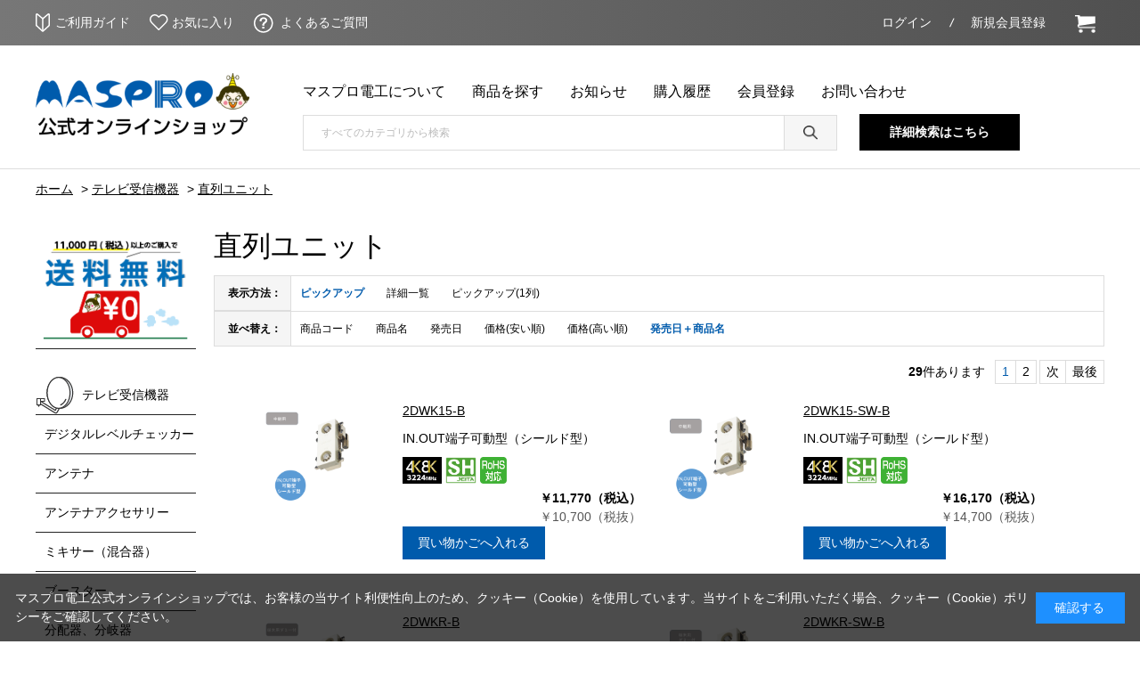

--- FILE ---
content_type: text/html; charset=utf-8
request_url: https://shop.maspro.co.jp/shop/c/c1007_srd-gn/
body_size: 10495
content:
<!DOCTYPE html>
<html data-browse-mode="P" lang="ja" >
<head>
<meta charset="UTF-8">
<title>テレビ受信機器/直列ユニット(並び順：発売日＋商品名)|マスプロ電工公式オンラインショップ</title>
<link rel="canonical" href="https://shop.maspro.co.jp/shop/c/c1007/">

<link rel="next" href="https://shop.maspro.co.jp/shop/c/c1007_srd-gn_p2/">
<meta name="description" content="直列ユニット(並び順：発売日＋商品名)マスプロ電工公式オンラインショップのページです。">
<meta name="keywords" content="並び順：発売日＋商品名,1／2ページ,通販,通信販売,オンラインショップ,買い物,ショッピング">

<meta name="wwwroot" content="" />
<meta name="rooturl" content="https://shop.maspro.co.jp" />
<meta name="viewport" content="width=1200">
<link rel="stylesheet" type="text/css" href="https://ajax.googleapis.com/ajax/libs/jqueryui/1.12.1/themes/ui-lightness/jquery-ui.min.css">
<link rel="stylesheet" type="text/css" href="/css/sys/reset.css">
<link rel="stylesheet" type="text/css" href="/css/sys/base.css">

<link rel="stylesheet" type="text/css" href="/css/sys/base_form.css" >
<link rel="stylesheet" type="text/css" href="/css/sys/base_misc.css" >
<link rel="stylesheet" type="text/css" href="/css/sys/layout.css" >
<link rel="stylesheet" type="text/css" href="/css/sys/block_icon_image.css"  >
<link rel="stylesheet" type="text/css" href="/css/sys/block_common.css" >
<link rel="stylesheet" type="text/css" href="/css/sys/block_customer.css" >
<link rel="stylesheet" type="text/css" href="/css/sys/block_goods.css" >
<link rel="stylesheet" type="text/css" href="/css/sys/block_order.css" >
<link rel="stylesheet" type="text/css" href="/css/sys/block_misc.css" >
<link rel="stylesheet" type="text/css" href="/css/sys/block_store.css" >
<link rel="stylesheet" type="text/css" href="/css/sys/block_no_code_cms.css" >
<script src="https://ajax.googleapis.com/ajax/libs/jquery/3.7.1/jquery.min.js" ></script>
<script src="https://ajax.googleapis.com/ajax/libs/jqueryui/1.14.1/jquery-ui.min.js?ver=20251201" ></script>


    <script src="https://code.jquery.com/jquery-migrate-1.4.1.min.js"></script>

<script src="/lib/jquery.cookie.js" ></script>
<script src="/lib/jquery.balloon.js" ></script>
<script src="/lib/goods/jquery.tile.min.js" ></script>
<script src="/lib/modernizr-custom.js" ></script>
<script src="/js/sys/tmpl.js" ></script>
<script src="/js/sys/msg.js?ver=20240731" ></script>
<script src="/js/sys/sys.js" ></script>
<script src="/js/sys/common.js" ></script>
<script src="/js/sys/search_suggest.js" ></script>
<script src="/js/sys/ui.js" ></script>





<!-- Google Tag Manager -->
<script>(function(w,d,s,l,i){w[l]=w[l]||[];w[l].push({'gtm.start':
new Date().getTime(),event:'gtm.js'});var f=d.getElementsByTagName(s)[0],
j=d.createElement(s),dl=l!='dataLayer'?'&l='+l:'';j.async=true;j.src=
'https://www.googletagmanager.com/gtm.js?id='+i+dl;f.parentNode.insertBefore(j,f);
})(window,document,'script','dataLayer','GTM-P3SN4J5');</script>
<!-- End Google Tag Manager -->
<link rel="stylesheet" type="text/css" href="/css/usr/base.css">
<link rel="stylesheet" type="text/css" href="/css/usr/layout.css">
<link rel="stylesheet" type="text/css" href="/css/usr/block.css">
<link rel="stylesheet" type="text/css" href="/css/usr/slick.css">
<link rel="stylesheet" type="text/css" href="/css/usr/user.css">
<script src="/js/usr/top_accordion.js"></script>
<script src="/js/usr/tmpl.js"></script>
<script src="/js/usr/msg.js"></script>
<script src="/js/usr/slick.min.js"></script>
<script src="/js/usr/user.js"></script>
<link rel="SHORTCUT ICON" href="/icon.ico">


<script src="/js/usr/category.js" defer></script>
<!-- etm meta -->
<meta property="etm:device" content="desktop" />
<meta property="etm:page_type" content="goodslist" />
<meta property="etm:cart_item" content="[]" />
<meta property="etm:attr" content="" />


<script src="/js/sys/goods_ajax_bookmark.js"></script>
<script src="/js/sys/goods_ajax_quickview.js"></script>

<!-- Global site tag (gtag.js) - Google Analytics -->
<script async src="https://www.googletagmanager.com/gtag/js?id=G-CK7WQ5RRN9"></script>
<script>
  const trackingcode = "G-CK7WQ5RRN9";
  window.dataLayer = window.dataLayer || [];
  function gtag(){dataLayer.push(arguments);}
  gtag('js', new Date());
  
    gtag('config', trackingcode, { user_id: null });
  
</script>







</head>
<body class="page-category" >




<div class="wrapper">
	
		
		
				<header id="header">
  <div id="header-nav">
    <div class="container"> 
      <!-- <h1 id="header-title"> 快適性と機能性を兼ね備えた快適空間を演出する家具ショップ </h1> -->
      <nav>
        <ul>
          <li class="header-li-bk"> <a href="/shop/pages/guide.aspx" class="icon_beginner"> ご利用ガイド </a> </li>
          <li class="header-li-bk"> <a href="/shop/customer/bookmark.aspx" class="icon_favorite"> お気に入り </a> </li>
          <li class="header-li-bk"> <a href="/shop/pages/faq.aspx" class="icon_question"> よくあるご質問 </a> </li>
        </ul>
      </nav>
      <nav>
        <ul>
          <li class="header-li-bk"> <a href="/shop/customer/menu.aspx"> ログイン </a> </li>
          <li class="header-li-bk entry"> <a href="/shop/customer/entry.aspx"> 新規会員登録 </a> </li>
          <li class="header-li-bk"> <a href="/shop/cart/cart.aspx" class="icon_cart"><span class="block-headernav--cart-count js-cart-count"></span> </a> </li>
        </ul>
      </nav>
    </div>
  </div>
  <div id="header-main">
    <div class="container">
      <div id="header-logo"> <a href="https://shop.maspro.co.jp/shop/default.aspx"> <img src="/img/usr/common/top/maspro_rog.png" alt="MASPRO公式オンラインショップ"> </a> </div>
      <div>
        <div id="header-link">
          <ul>
            <li> <a href="/shop/#block_of_feature"> マスプロ電工について </a> </li>
            <li> <a href="/shop/#block_of_event"> 商品を探す </a> </li>
            <li> <a href="/shop/topic/topicdetaillist.aspx?category=0"> お知らせ </a> </li>
            <li> <a href="/shop/customer/history.aspx"> 購入履歴 </a> </li>
            <li> <a href="/shop/customer/entry.aspx"> 会員登録 </a> </li>
            <li> <a href="/shop/contact/contact.aspx"> お問い合わせ </a> </li>
          </ul>
        </div>
        <div id="header-search">
          <form name="frmSearch" method="get" action="/shop/goods/search.aspx">
            <input type="hidden" name="search" value="x">
            <input class="block-global-search--keyword js-suggest-search" type="text" value="" tabindex="1" id="keyword" placeholder="すべてのカテゴリから検索" title="商品を検索する" name="keyword" data-suggest-submit="on" autocomplete="off">
            <button class="block-global-search--submit btn btn-default" type="submit" tabindex="1" name="search" value="search"></button>
          </form>
        </div>
      </div>
      <div class="goods_search">
        <div class="goods_search_inner"><a href="/shop/goods/search.aspx?search=x&keyword=&search=search">詳細検索はこちら</a></div>
      </div>
    </div>
  </div>
</header>
<!-- <div id="notice-top">
  <div class="container"> 重要なお知らせが入ります重要なお知らせが入ります重要なお知らせが入ります </div>
</div> -->

				
					
				
		
	
	<!--カテゴリデフォルトヘッダー-->
<div class="pane-topic-path">
	<div class="container">
		<div class="block-topic-path">
	<ul class="block-topic-path--list" id="bread-crumb-list" itemscope itemtype="https://schema.org/BreadcrumbList">
		<li class="block-topic-path--category-item block-topic-path--item__home" itemscope itemtype="https://schema.org/ListItem" itemprop="itemListElement">
	<a href="https://shop.maspro.co.jp/shop/default.aspx" itemprop="item">
		<span itemprop="name">ホーム</span>
	</a>
	<meta itemprop="position" content="1" />
</li>

<li class="block-topic-path--category-item" itemscope itemtype="https://schema.org/ListItem" itemprop="itemListElement">
	&gt;
	<a href="https://shop.maspro.co.jp/shop/c/c10/" itemprop="item">
		<span itemprop="name">テレビ受信機器</span>
	</a>
	<meta itemprop="position" content="2" />
</li>


<li class="block-topic-path--category-item block-topic-path--item__current" itemscope itemtype="https://schema.org/ListItem" itemprop="itemListElement">
	&gt;
	<a href="https://shop.maspro.co.jp/shop/c/c1007/" itemprop="item">
		<span itemprop="name">直列ユニット</span>
	</a>
	<meta itemprop="position" content="3" />
</li>


	</ul>

</div>
	</div>
</div>
<div class="pane-contents">
<div class="container">

<div class="pane-left-menu">
<div id="block_of_leftmenu_top" class="block-left-menu-top">


		<!-- 左メニュー・上部 -->



<div>
<img src="/img/brand/souryousikaku776-518.png" alt="11,000円（税込）以上ご購入で送料無料">
</div>



</div>
<div id="block_of_jscart" class="block-jscart">
<script type="text/javascript">
var crsirefo_jscart = "";
</script>


		<h2 class="block-jscart--header"><a href="/shop/cart/cart.aspx">買い物かご</a></h2>
<div id="jscart_replace_" class="block-jscart--body"></div>
<script src="/js/sys/goods_cartlist.js" defer></script>



</div>
<div id="block_of_categorytree" class="block-category-tree">
<h2 class="block-category-tree--header"><a href="/shop/c/">カテゴリから探す</a></h2>

<ul class="block-category-tree--items block-category-tree--level-1">

	<li class="block-category-tree--item">


	<a href="/shop/c/c10/"><figure class="img-center block-category-tree--image"><img src="/img/category/3/10.png" alt="テレビ受信機器"></figure><span>テレビ受信機器</span></a>

	<ul class="block-category-tree--items block-category-tree--level-2">

	<li class="block-category-tree--item">


	<a href="/shop/c/c1001/"><span>デジタルレベルチェッカー</span></a>

	
	</li>

	<li class="block-category-tree--item">


	<a href="/shop/c/c1002/"><span>アンテナ</span></a>

	
	</li>

	<li class="block-category-tree--item">


	<a href="/shop/c/c1003/"><span>アンテナアクセサリー</span></a>

	
	</li>

	<li class="block-category-tree--item">


	<a href="/shop/c/c1004/"><span>ミキサー（混合器）</span></a>

	
	</li>

	<li class="block-category-tree--item">


	<a href="/shop/c/c1005/"><span>ブースター</span></a>

	
	</li>

	<li class="block-category-tree--item">


	<a href="/shop/c/c1006/"><span>分配器、分岐器</span></a>

	
	</li>

	<li class="block-category-tree--item__open">


	<a href="/shop/c/c1007/"><span>直列ユニット</span></a>

	<ul class="block-category-tree--items block-category-tree--level-3">

	<li class="block-category-tree--item">


	<a href="/shop/c/c100720/"><span>イージーユニット</span></a>

	
	</li>

</ul>

	</li>

	<li class="block-category-tree--item">


	<a href="/shop/c/c1008/"><span>その他</span></a>

	
	</li>

	<li class="block-category-tree--item">


	<a href="/shop/c/c1009/"><span>デジタルチューナー</span></a>

	
	</li>

</ul>

	</li>

	<li class="block-category-tree--item">


	<a href="/shop/c/c20/"><figure class="img-center block-category-tree--image"><img src="/img/category/3/20.png" alt="セキュリティー機器"></figure><span>セキュリティー機器</span></a>

	
	</li>

	<li class="block-category-tree--item">


	<a href="/shop/c/c30/"><figure class="img-center block-category-tree--image"><img src="/img/category/3/30.png" alt="防災製品"></figure><span>防災製品</span></a>

	
	</li>

</ul>


</div>
<div id="block_of_genretree" class="block-genre-tree">
<h2 class="block-genre-tree--header"><a href="/shop/r/">テイストから探す</a></h2>
<ul class="block-genre-tree--items block-genre-tree--level1">

	<li class="block-genre-tree--item">


	<a href="/shop/r/r20/"><span>色で選ぶ</span></a>

	
	</li>
	<li class="block-genre-tree--item">


	<a href="/shop/r/r40/"><span>放送で選ぶ</span></a>

	
	</li>
	<li class="block-genre-tree--item">


	<a href="/shop/r/r50/"><span>シリーズで選ぶ</span></a>

	
	</li>
</ul>


</div>
<div id="block_of_leftmenu_middle" class="block-left-menu-middle">


		<!-- ■左メニュー・中央部 -->


</div>
<div id="block_of_leftmenu_bottom" class="block-left-menu-bottom">


		


</div>



</div>

<main class="pane-main">
<div class="block-category-list">



<h1 class="h1 block-category-list--header">直列ユニット</h1>







<div class="block-category-list--topic"></div>





<div class="block-category-list--goods"><dl class="block-goods-list--display-style-items">
<dt>表示方法：</dt>
<dd class="active">ピックアップ</dd> <dd><a href="/shop/c/c1007_dD_srd-gn/">詳細一覧</a></dd> <dd><a href="/shop/c/c1007_dQ_srd-gn/">ピックアップ(1列)</a></dd> 
</dl>

<dl class="block-goods-list--sort-order-items">
<dt>並べ替え：</dt>
<dd><a href="/shop/c/c1007_sg/">商品コード
                                         </a></dd><dd><a href="/shop/c/c1007_sgn/">商品名
                                         </a></dd><dd><a href="/shop/c/c1007_srd/">発売日
                                         </a></dd><dd><a href="/shop/c/c1007_ssp/">価格(安い順)
                                         </a></dd><dd><a href="/shop/c/c1007_sspd/">価格(高い順)
                                         </a></dd><dd class="active">発売日＋商品名</dd>
</dl>
<div class="block-goods-list--pager-top block-goods-list--pager pager">
	<div class="pager-total"><span class="pager-count"><span>29</span>件あります</span></div>
	

<ul class="pagination">
<li class="pager-current">
	<span>1</span>

</li>

<li>
	<a href="/shop/c/c1007_srd-gn_p2/">2</a>

</li>
</ul>
<ul class="pagination"><li class="pager-next"><a rel="next" href="/shop/c/c1007_srd-gn_p2/">次</a></li><li class="pager-last"><a href="/shop/c/c1007_srd-gn_p2/">最後</a></li></ul>

</div>

<div class="block-pickup-list-p">
	<ul class="block-pickup-list-p--items">
		<li>
<div class="block-pickup-list-p--item-body js-enhanced-ecommerce-item">
	<div class="block-pickup-list-p--image">

		<a href="/shop/g/g4978877196521/" title="2DWK15-B" class="js-enhanced-ecommerce-image"><figure class="img-center"><img alt="2DWK15-B" src="/img/goods/S/4978877196521_f00ea884a571450cb05b9575f7bf2c83.png"></figure></a>

	</div>
	<div class="block-pickup-list-p--item-description">

		<div class="block-pickup-list-p--goods-name"><a href="/shop/g/g4978877196521/" title="2DWK15-B" data-category="直列ユニット(1007)" data-category1="テレビ受信機器(10)" data-category2="直列ユニット(1007)" data-category3="直列ユニット(1007)"data-category4="直列ユニット(1007)"  data-brand="" class="js-enhanced-ecommerce-goods-name">2DWK15-B</a></div>

		
		<div class="block-pickup-list-p--comment">IN.OUT端子可動型（シールド型）</div>

		<div class="block-icon">
			
			
			
			<span class="block-icon--src1"><img src="/img/icon/1001.png" alt="4K8K3224MHz"></span>
			<span class="block-icon--src2"><img src="/img/icon/10051002.png" alt="SH(JEITA)"></span>
			<span class="block-icon--src3"><img src="/img/icon/10052005.png" alt="ROHS対応"></span>
		</div>


		<div class="block-pickup-list-p--price-infos">
			
			<div class="block-pickup-list-p--price-items">
					<div class="block-pickup-list-p--price price js-enhanced-ecommerce-goods-price"> ￥11,770（税込）</div>

	
					<div class="block-pickup-list-p--net-price net-price">￥10,700（税抜）</div>
	

			
			</div>
		</div>
		<div class="block-pickup-list-p--add-cart">


	
<a class="block-list-add-cart-btn btn btn-primary js-animation-add-cart js-enhanced-ecommerce-add-cart" href="/shop/cart/cart.aspx?goods=4978877196521">買い物かごへ入れる</a>
		
	

		</div>
	</div>
</div>
<div class="block-pickup-list-p--item-body js-enhanced-ecommerce-item">
	<div class="block-pickup-list-p--image">

		<a href="/shop/g/g4978877196446/" title="2DWK15-SW-B" class="js-enhanced-ecommerce-image"><figure class="img-center"><img alt="2DWK15-SW-B" src="/img/goods/S/4978877196446_a15835fe653b4e5fb2a6224ff0ca0ac9.png"></figure></a>

	</div>
	<div class="block-pickup-list-p--item-description">

		<div class="block-pickup-list-p--goods-name"><a href="/shop/g/g4978877196446/" title="2DWK15-SW-B" data-category="直列ユニット(1007)" data-category1="テレビ受信機器(10)" data-category2="直列ユニット(1007)" data-category3="直列ユニット(1007)"data-category4="直列ユニット(1007)"  data-brand="ﾏｽﾌﾟﾛ(MASPRO)" class="js-enhanced-ecommerce-goods-name">2DWK15-SW-B</a></div>

		
		<div class="block-pickup-list-p--comment">IN.OUT端子可動型（シールド型）</div>

		<div class="block-icon">
			
			
			
			<span class="block-icon--src1"><img src="/img/icon/1001.png" alt="4K8K3224MHz"></span>
			<span class="block-icon--src2"><img src="/img/icon/10051002.png" alt="SH(JEITA)"></span>
			<span class="block-icon--src3"><img src="/img/icon/10052005.png" alt="ROHS対応"></span>
		</div>


		<div class="block-pickup-list-p--price-infos">
			
			<div class="block-pickup-list-p--price-items">
					<div class="block-pickup-list-p--price price js-enhanced-ecommerce-goods-price"> ￥16,170（税込）</div>

	
					<div class="block-pickup-list-p--net-price net-price">￥14,700（税抜）</div>
	

			
			</div>
		</div>
		<div class="block-pickup-list-p--add-cart">


	
<a class="block-list-add-cart-btn btn btn-primary js-animation-add-cart js-enhanced-ecommerce-add-cart" href="/shop/cart/cart.aspx?goods=4978877196446">買い物かごへ入れる</a>
		
	

		</div>
	</div>
</div>

</li><li>
<div class="block-pickup-list-p--item-body js-enhanced-ecommerce-item">
	<div class="block-pickup-list-p--image">

		<a href="/shop/g/g4978877196323/" title="2DWKR-B" class="js-enhanced-ecommerce-image"><figure class="img-center"><img alt="2DWKR-B" src="/img/goods/S/4978877196323_74ecdf4db42f42e19dbb0a85ea27731e.png"></figure></a>

	</div>
	<div class="block-pickup-list-p--item-description">

		<div class="block-pickup-list-p--goods-name"><a href="/shop/g/g4978877196323/" title="2DWKR-B" data-category="直列ユニット(1007)" data-category1="テレビ受信機器(10)" data-category2="直列ユニット(1007)" data-category3="直列ユニット(1007)"data-category4="直列ユニット(1007)"  data-brand="ﾏｽﾌﾟﾛ(MASPRO)" class="js-enhanced-ecommerce-goods-name">2DWKR-B</a></div>

		
		<div class="block-pickup-list-p--comment">IN.OUT端子可動型（シールド型）</div>

		<div class="block-icon">
			
			
			
			<span class="block-icon--src1"><img src="/img/icon/1001.png" alt="4K8K3224MHz"></span>
			<span class="block-icon--src2"><img src="/img/icon/10051002.png" alt="SH(JEITA)"></span>
			<span class="block-icon--src3"><img src="/img/icon/10052005.png" alt="ROHS対応"></span>
		</div>


		<div class="block-pickup-list-p--price-infos">
			
			<div class="block-pickup-list-p--price-items">
					<div class="block-pickup-list-p--price price js-enhanced-ecommerce-goods-price"> ￥10,648（税込）</div>

	
					<div class="block-pickup-list-p--net-price net-price">￥9,680（税抜）</div>
	

			
			</div>
		</div>
		<div class="block-pickup-list-p--add-cart">


	
<a class="block-list-add-cart-btn btn btn-primary js-animation-add-cart js-enhanced-ecommerce-add-cart" href="/shop/cart/cart.aspx?goods=4978877196323">買い物かごへ入れる</a>
		
	

		</div>
	</div>
</div>
<div class="block-pickup-list-p--item-body js-enhanced-ecommerce-item">
	<div class="block-pickup-list-p--image">

		<a href="/shop/g/g4978877196460/" title="2DWKR-SW-B" class="js-enhanced-ecommerce-image"><figure class="img-center"><img alt="2DWKR-SW-B" src="/img/goods/S/4978877196460_f1ed89f6c0b649d19737a4ccf1f4088f.png"></figure></a>

	</div>
	<div class="block-pickup-list-p--item-description">

		<div class="block-pickup-list-p--goods-name"><a href="/shop/g/g4978877196460/" title="2DWKR-SW-B" data-category="直列ユニット(1007)" data-category1="テレビ受信機器(10)" data-category2="直列ユニット(1007)" data-category3="直列ユニット(1007)"data-category4="直列ユニット(1007)"  data-brand="" class="js-enhanced-ecommerce-goods-name">2DWKR-SW-B</a></div>

		
		<div class="block-pickup-list-p--comment">IN.OUT端子可動型（シールド型）</div>

		<div class="block-icon">
			
			
			
			<span class="block-icon--src1"><img src="/img/icon/1001.png" alt="4K8K3224MHz"></span>
			<span class="block-icon--src2"><img src="/img/icon/10051002.png" alt="SH(JEITA)"></span>
			<span class="block-icon--src3"><img src="/img/icon/10052005.png" alt="ROHS対応"></span>
		</div>


		<div class="block-pickup-list-p--price-infos">
			
			<div class="block-pickup-list-p--price-items">
					<div class="block-pickup-list-p--price price js-enhanced-ecommerce-goods-price"> ￥14,960（税込）</div>

	
					<div class="block-pickup-list-p--net-price net-price">￥13,600（税抜）</div>
	

			
			</div>
		</div>
		<div class="block-pickup-list-p--add-cart">


	
<a class="block-list-add-cart-btn btn btn-primary js-animation-add-cart js-enhanced-ecommerce-add-cart" href="/shop/cart/cart.aspx?goods=4978877196460">買い物かごへ入れる</a>
		
	

		</div>
	</div>
</div>

</li><li>
<div class="block-pickup-list-p--item-body js-enhanced-ecommerce-item">
	<div class="block-pickup-list-p--image">

		<a href="/shop/g/g4978877196538/" title="2DWKT-B" class="js-enhanced-ecommerce-image"><figure class="img-center"><img alt="2DWKT-B" src="/img/goods/S/4978877196538_abd6313b1da14755b580ea5773143f7c.png"></figure></a>

	</div>
	<div class="block-pickup-list-p--item-description">

		<div class="block-pickup-list-p--goods-name"><a href="/shop/g/g4978877196538/" title="2DWKT-B" data-category="直列ユニット(1007)" data-category1="テレビ受信機器(10)" data-category2="直列ユニット(1007)" data-category3="直列ユニット(1007)"data-category4="直列ユニット(1007)"  data-brand="ﾏｽﾌﾟﾛ(MASPRO)" class="js-enhanced-ecommerce-goods-name">2DWKT-B</a></div>

		
		<div class="block-pickup-list-p--comment">IN.OUT端子可動型（シールド型）</div>

		<div class="block-icon">
			
			
			
			<span class="block-icon--src1"><img src="/img/icon/1001.png" alt="4K8K3224MHz"></span>
			<span class="block-icon--src2"><img src="/img/icon/10051002.png" alt="SH(JEITA)"></span>
			<span class="block-icon--src3"><img src="/img/icon/10052005.png" alt="ROHS対応"></span>
		</div>


		<div class="block-pickup-list-p--price-infos">
			
			<div class="block-pickup-list-p--price-items">
					<div class="block-pickup-list-p--price price js-enhanced-ecommerce-goods-price"> ￥9,559（税込）</div>

	
					<div class="block-pickup-list-p--net-price net-price">￥8,690（税抜）</div>
	

			
			</div>
		</div>
		<div class="block-pickup-list-p--add-cart">


	
<a class="block-list-add-cart-btn btn btn-primary js-animation-add-cart js-enhanced-ecommerce-add-cart" href="/shop/cart/cart.aspx?goods=4978877196538">買い物かごへ入れる</a>
		
	

		</div>
	</div>
</div>
<div class="block-pickup-list-p--item-body js-enhanced-ecommerce-item">
	<div class="block-pickup-list-p--image">

		<a href="/shop/g/g4978877196316/" title="2DWKTD-B" class="js-enhanced-ecommerce-image"><figure class="img-center"><img alt="2DWKTD-B" src="/img/goods/S/4978877196316_7762dae7fc514c82a4e55820f3baa876.png"></figure></a>

	</div>
	<div class="block-pickup-list-p--item-description">

		<div class="block-pickup-list-p--goods-name"><a href="/shop/g/g4978877196316/" title="2DWKTD-B" data-category="直列ユニット(1007)" data-category1="テレビ受信機器(10)" data-category2="直列ユニット(1007)" data-category3="直列ユニット(1007)"data-category4="直列ユニット(1007)"  data-brand="ﾏｽﾌﾟﾛ(MASPRO)" class="js-enhanced-ecommerce-goods-name">2DWKTD-B</a></div>

		
		<div class="block-pickup-list-p--comment">IN.OUT端子可動型（シールド型）</div>

		<div class="block-icon">
			
			
			
			<span class="block-icon--src1"><img src="/img/icon/1001.png" alt="4K8K3224MHz"></span>
			<span class="block-icon--src2"><img src="/img/icon/10051002.png" alt="SH(JEITA)"></span>
			<span class="block-icon--src3"><img src="/img/icon/10052005.png" alt="ROHS対応"></span>
		</div>


		<div class="block-pickup-list-p--price-infos">
			
			<div class="block-pickup-list-p--price-items">
					<div class="block-pickup-list-p--price price js-enhanced-ecommerce-goods-price"> ￥9,559（税込）</div>

	
					<div class="block-pickup-list-p--net-price net-price">￥8,690（税抜）</div>
	

			
			</div>
		</div>
		<div class="block-pickup-list-p--add-cart">


	
<a class="block-list-add-cart-btn btn btn-primary js-animation-add-cart js-enhanced-ecommerce-add-cart" href="/shop/cart/cart.aspx?goods=4978877196316">買い物かごへ入れる</a>
		
	

		</div>
	</div>
</div>

</li><li>
<div class="block-pickup-list-p--item-body js-enhanced-ecommerce-item">
	<div class="block-pickup-list-p--image">

		<a href="/shop/g/g4978877196453/" title="2DWKT-SW-B" class="js-enhanced-ecommerce-image"><figure class="img-center"><img alt="2DWKT-SW-B" src="/img/goods/S/4978877196453_56abc4e5f5964446b7c35d63f9449ac9.png"></figure></a>

	</div>
	<div class="block-pickup-list-p--item-description">

		<div class="block-pickup-list-p--goods-name"><a href="/shop/g/g4978877196453/" title="2DWKT-SW-B" data-category="直列ユニット(1007)" data-category1="テレビ受信機器(10)" data-category2="直列ユニット(1007)" data-category3="直列ユニット(1007)"data-category4="直列ユニット(1007)"  data-brand="" class="js-enhanced-ecommerce-goods-name">2DWKT-SW-B</a></div>

		
		<div class="block-pickup-list-p--comment">IN.OUT端子可動型（シールド型）</div>

		<div class="block-icon">
			
			
			
			<span class="block-icon--src1"><img src="/img/icon/1001.png" alt="4K8K3224MHz"></span>
			<span class="block-icon--src2"><img src="/img/icon/10051002.png" alt="SH(JEITA)"></span>
			<span class="block-icon--src3"><img src="/img/icon/10052005.png" alt="ROHS対応"></span>
		</div>


		<div class="block-pickup-list-p--price-infos">
			
			<div class="block-pickup-list-p--price-items">
					<div class="block-pickup-list-p--price price js-enhanced-ecommerce-goods-price"> ￥13,640（税込）</div>

	
					<div class="block-pickup-list-p--net-price net-price">￥12,400（税抜）</div>
	

			
			</div>
		</div>
		<div class="block-pickup-list-p--add-cart">


	
<a class="block-list-add-cart-btn btn btn-primary js-animation-add-cart js-enhanced-ecommerce-add-cart" href="/shop/cart/cart.aspx?goods=4978877196453">買い物かごへ入れる</a>
		
	

		</div>
	</div>
</div>
<div class="block-pickup-list-p--item-body js-enhanced-ecommerce-item">
	<div class="block-pickup-list-p--image">

		<a href="/shop/g/g4978877264701/" title="CS-77F-RSWE" class="js-enhanced-ecommerce-image"><figure class="img-center"><img alt="CS-77F-RSWE" src="/img/goods/S/4978877264701_cfe45b26a8d94ccd88519376e17f070e.png"></figure></a>

	</div>
	<div class="block-pickup-list-p--item-description">

		<div class="block-pickup-list-p--goods-name"><a href="/shop/g/g4978877264701/" title="CS-77F-RSWE" data-category="直列ユニット(1007)" data-category1="テレビ受信機器(10)" data-category2="直列ユニット(1007)" data-category3="直列ユニット(1007)"data-category4="直列ユニット(1007)"  data-brand="ﾏｽﾌﾟﾛ(MASPRO)" class="js-enhanced-ecommerce-goods-name">CS-77F-RSWE</a></div>

		
		<div class="block-pickup-list-p--comment">BL型　IN,OUT端子可動型（シールド型）</div>

		<div class="block-icon">
			
			
			
			<span class="block-icon--src1"><img src="/img/icon/1002.png" alt="ＢＬ"></span>
			<span class="block-icon--src2"><img src="/img/icon/10052005.png" alt="ROHS対応"></span>
			<span class="block-icon--src3"><img src="/img/icon/1008.png" alt="ＤＩＧＩＴＡＬデジタル放送対応（青）"></span>
		</div>


		<div class="block-pickup-list-p--price-infos">
			
			<div class="block-pickup-list-p--price-items">
					<div class="block-pickup-list-p--price price js-enhanced-ecommerce-goods-price"> ￥12,870（税込）</div>

	
					<div class="block-pickup-list-p--net-price net-price">￥11,700（税抜）</div>
	

			
			</div>
		</div>
		<div class="block-pickup-list-p--add-cart">


	
<a class="block-list-add-cart-btn btn btn-primary js-animation-add-cart js-enhanced-ecommerce-add-cart" href="/shop/cart/cart.aspx?goods=4978877264701">買い物かごへ入れる</a>
		
	

		</div>
	</div>
</div>

</li><li>
<div class="block-pickup-list-p--item-body js-enhanced-ecommerce-item">
	<div class="block-pickup-list-p--image">

		<a href="/shop/g/g4978877264756/" title="CS-77F-RWE" class="js-enhanced-ecommerce-image"><figure class="img-center"><img alt="CS-77F-RWE" src="/img/goods/S/4978877264756_6d456d83975f420f8088cb619bf3c91d.png"></figure></a>

	</div>
	<div class="block-pickup-list-p--item-description">

		<div class="block-pickup-list-p--goods-name"><a href="/shop/g/g4978877264756/" title="CS-77F-RWE" data-category="直列ユニット(1007)" data-category1="テレビ受信機器(10)" data-category2="直列ユニット(1007)" data-category3="直列ユニット(1007)"data-category4="直列ユニット(1007)"  data-brand="ﾏｽﾌﾟﾛ(MASPRO)" class="js-enhanced-ecommerce-goods-name">CS-77F-RWE</a></div>

		
		<div class="block-pickup-list-p--comment">BL型　IN,OUT端子可動型（シールド型）</div>

		<div class="block-icon">
			
			
			
			<span class="block-icon--src1"><img src="/img/icon/1002.png" alt="ＢＬ"></span>
			<span class="block-icon--src2"><img src="/img/icon/10052005.png" alt="ROHS対応"></span>
			<span class="block-icon--src3"><img src="/img/icon/1008.png" alt="ＤＩＧＩＴＡＬデジタル放送対応（青）"></span>
		</div>


		<div class="block-pickup-list-p--price-infos">
			
			<div class="block-pickup-list-p--price-items">
					<div class="block-pickup-list-p--price price js-enhanced-ecommerce-goods-price"> ￥10,527（税込）</div>

	
					<div class="block-pickup-list-p--net-price net-price">￥9,570（税抜）</div>
	

			
			</div>
		</div>
		<div class="block-pickup-list-p--add-cart">


	
<a class="block-list-add-cart-btn btn btn-primary js-animation-add-cart js-enhanced-ecommerce-add-cart" href="/shop/cart/cart.aspx?goods=4978877264756">買い物かごへ入れる</a>
		
	

		</div>
	</div>
</div>
<div class="block-pickup-list-p--item-body js-enhanced-ecommerce-item">
	<div class="block-pickup-list-p--image">

		<a href="/shop/g/g4978877282804/" title="DCM7WS-B" class="js-enhanced-ecommerce-image"><figure class="img-center"><img alt="DCM7WS-B" src="/img/goods/S/4978877282804_4840ff76ce7c4eb6b6f0fa6e82272902.png"></figure></a>

	</div>
	<div class="block-pickup-list-p--item-description">

		<div class="block-pickup-list-p--goods-name"><a href="/shop/g/g4978877282804/" title="DCM7WS-B" data-category="イージーユニット(100720)" data-category1="テレビ受信機器(10)" data-category2="直列ユニット(1007)" data-category3="イージーユニット(100720)"data-category4="イージーユニット(100720)"  data-brand="ﾏｽﾌﾟﾛ(MASPRO)" class="js-enhanced-ecommerce-goods-name">DCM7WS-B</a></div>

		
		<div class="block-pickup-list-p--comment">イージーユニット（中継用）</div>

		<div class="block-icon">
			
			
			
			<span class="block-icon--src1"><img src="/img/icon/1001.png" alt="4K8K3224MHz"></span>
			<span class="block-icon--src2"><img src="/img/icon/10052005.png" alt="ROHS対応"></span>
			<span class="block-icon--src3"><img src="/img/icon/1008.png" alt="ＤＩＧＩＴＡＬデジタル放送対応（青）"></span>
		</div>


		<div class="block-pickup-list-p--price-infos">
			
			<div class="block-pickup-list-p--price-items">
					<div class="block-pickup-list-p--price price js-enhanced-ecommerce-goods-price"> ￥3,509（税込）</div>

	
					<div class="block-pickup-list-p--net-price net-price">￥3,190（税抜）</div>
	

			
			</div>
		</div>
		<div class="block-pickup-list-p--add-cart">


	
<a class="block-list-add-cart-btn btn btn-primary js-animation-add-cart js-enhanced-ecommerce-add-cart" href="/shop/cart/cart.aspx?goods=4978877282804">買い物かごへ入れる</a>
		
	

		</div>
	</div>
</div>

</li><li>
<div class="block-pickup-list-p--item-body js-enhanced-ecommerce-item">
	<div class="block-pickup-list-p--image">

		<a href="/shop/g/g4978877196477/" title="DWK10-B" class="js-enhanced-ecommerce-image"><figure class="img-center"><img alt="DWK10-B" src="/img/goods/S/4978877196477_6e231c340c7846b58f8fa518ac17e365.png"></figure></a>

	</div>
	<div class="block-pickup-list-p--item-description">

		<div class="block-pickup-list-p--goods-name"><a href="/shop/g/g4978877196477/" title="DWK10-B" data-category="直列ユニット(1007)" data-category1="テレビ受信機器(10)" data-category2="直列ユニット(1007)" data-category3="直列ユニット(1007)"data-category4="直列ユニット(1007)"  data-brand="ﾏｽﾌﾟﾛ(MASPRO)" class="js-enhanced-ecommerce-goods-name">DWK10-B</a></div>

		
		<div class="block-pickup-list-p--comment">IN,OUT端子可動型（シールド型）</div>

		<div class="block-icon">
			
			
			
			<span class="block-icon--src1"><img src="/img/icon/10052005.png" alt="ROHS対応"></span>
			<span class="block-icon--src2"><img src="/img/icon/1001.png" alt="4K8K3224MHz"></span>
			<span class="block-icon--src3"><img src="/img/icon/10051002.png" alt="SH(JEITA)"></span>
		</div>


		<div class="block-pickup-list-p--price-infos">
			
			<div class="block-pickup-list-p--price-items">
					<div class="block-pickup-list-p--price price js-enhanced-ecommerce-goods-price"> ￥3,872（税込）</div>

	
					<div class="block-pickup-list-p--net-price net-price">￥3,520（税抜）</div>
	

			
			</div>
		</div>
		<div class="block-pickup-list-p--add-cart">


	
<a class="block-list-add-cart-btn btn btn-primary js-animation-add-cart js-enhanced-ecommerce-add-cart" href="/shop/cart/cart.aspx?goods=4978877196477">買い物かごへ入れる</a>
		
	

		</div>
	</div>
</div>
<div class="block-pickup-list-p--item-body js-enhanced-ecommerce-item">
	<div class="block-pickup-list-p--image">

		<a href="/shop/g/g4978877196484/" title="DWK10D-B" class="js-enhanced-ecommerce-image"><figure class="img-center"><img alt="DWK10D-B" src="/img/goods/S/4978877196484_b2b48883d12d480eab4a1f269ed8064f.png"></figure></a>

	</div>
	<div class="block-pickup-list-p--item-description">

		<div class="block-pickup-list-p--goods-name"><a href="/shop/g/g4978877196484/" title="DWK10D-B" data-category="直列ユニット(1007)" data-category1="テレビ受信機器(10)" data-category2="直列ユニット(1007)" data-category3="直列ユニット(1007)"data-category4="直列ユニット(1007)"  data-brand="ﾏｽﾌﾟﾛ(MASPRO)" class="js-enhanced-ecommerce-goods-name">DWK10D-B</a></div>

		
		<div class="block-pickup-list-p--comment">IN,OUT端子可動型（シールド型）</div>

		<div class="block-icon">
			
			
			
			<span class="block-icon--src1"><img src="/img/icon/10052005.png" alt="ROHS対応"></span>
			<span class="block-icon--src2"><img src="/img/icon/1001.png" alt="4K8K3224MHz"></span>
			<span class="block-icon--src3"><img src="/img/icon/10051002.png" alt="SH(JEITA)"></span>
		</div>


		<div class="block-pickup-list-p--price-infos">
			
			<div class="block-pickup-list-p--price-items">
					<div class="block-pickup-list-p--price price js-enhanced-ecommerce-goods-price"> ￥4,235（税込）</div>

	
					<div class="block-pickup-list-p--net-price net-price">￥3,850（税抜）</div>
	

			
			</div>
		</div>
		<div class="block-pickup-list-p--add-cart">


	
<a class="block-list-add-cart-btn btn btn-primary js-animation-add-cart js-enhanced-ecommerce-add-cart" href="/shop/cart/cart.aspx?goods=4978877196484">買い物かごへ入れる</a>
		
	

		</div>
	</div>
</div>

</li><li>
<div class="block-pickup-list-p--item-body js-enhanced-ecommerce-item">
	<div class="block-pickup-list-p--image">

		<a href="/shop/g/g4978877225627/" title="DWK7S-B" class="js-enhanced-ecommerce-image"><figure class="img-center"><img alt="DWK7S-B" src="/img/goods/S/4978877225627_50b989053523478d98f22e9ebfe5af9e.png"></figure></a>

	</div>
	<div class="block-pickup-list-p--item-description">

		<div class="block-pickup-list-p--goods-name"><a href="/shop/g/g4978877225627/" title="DWK7S-B" data-category="直列ユニット(1007)" data-category1="テレビ受信機器(10)" data-category2="直列ユニット(1007)" data-category3="直列ユニット(1007)"data-category4="直列ユニット(1007)"  data-brand="ﾏｽﾌﾟﾛ(MASPRO)" class="js-enhanced-ecommerce-goods-name">DWK7S-B</a></div>

		
		<div class="block-pickup-list-p--comment">IN,OUT端子可動型（シールド型）</div>

		<div class="block-icon">
			
			
			
			<span class="block-icon--src1"><img src="/img/icon/1001.png" alt="4K8K3224MHz"></span>
			<span class="block-icon--src2"><img src="/img/icon/10051002.png" alt="SH(JEITA)"></span>
			<span class="block-icon--src3"><img src="/img/icon/10052005.png" alt="ROHS対応"></span>
		</div>


		<div class="block-pickup-list-p--price-infos">
			
			<div class="block-pickup-list-p--price-items">
					<div class="block-pickup-list-p--price price js-enhanced-ecommerce-goods-price"> ￥10,527（税込）</div>

	
					<div class="block-pickup-list-p--net-price net-price">￥9,570（税抜）</div>
	

			
			</div>
		</div>
		<div class="block-pickup-list-p--add-cart">


	
<a class="block-list-add-cart-btn btn btn-primary js-animation-add-cart js-enhanced-ecommerce-add-cart" href="/shop/cart/cart.aspx?goods=4978877225627">買い物かごへ入れる</a>
		
	

		</div>
	</div>
</div>
<div class="block-pickup-list-p--item-body js-enhanced-ecommerce-item">
	<div class="block-pickup-list-p--image">

		<a href="/shop/g/g4978877225597/" title="DWK7SR-B" class="js-enhanced-ecommerce-image"><figure class="img-center"><img alt="DWK7SR-B" src="/img/goods/S/4978877225597_29a6bf9f5f0849d8999642973ebf76dd.png"></figure></a>

	</div>
	<div class="block-pickup-list-p--item-description">

		<div class="block-pickup-list-p--goods-name"><a href="/shop/g/g4978877225597/" title="DWK7SR-B" data-category="直列ユニット(1007)" data-category1="テレビ受信機器(10)" data-category2="直列ユニット(1007)" data-category3="直列ユニット(1007)"data-category4="直列ユニット(1007)"  data-brand="ﾏｽﾌﾟﾛ(MASPRO)" class="js-enhanced-ecommerce-goods-name">DWK7SR-B</a></div>

		
		<div class="block-pickup-list-p--comment">IN.OUT端子可動型（シールド型）</div>

		<div class="block-icon">
			
			
			
			<span class="block-icon--src1"><img src="/img/icon/1001.png" alt="4K8K3224MHz"></span>
			<span class="block-icon--src2"><img src="/img/icon/10051002.png" alt="SH(JEITA)"></span>
			<span class="block-icon--src3"><img src="/img/icon/10052005.png" alt="ROHS対応"></span>
		</div>


		<div class="block-pickup-list-p--price-infos">
			
			<div class="block-pickup-list-p--price-items">
					<div class="block-pickup-list-p--price price js-enhanced-ecommerce-goods-price"> ￥9,317（税込）</div>

	
					<div class="block-pickup-list-p--net-price net-price">￥8,470（税抜）</div>
	

			
			</div>
		</div>
		<div class="block-pickup-list-p--add-cart">


	
<a class="block-list-add-cart-btn btn btn-primary js-animation-add-cart js-enhanced-ecommerce-add-cart" href="/shop/cart/cart.aspx?goods=4978877225597">買い物かごへ入れる</a>
		
	

		</div>
	</div>
</div>

</li><li>
<div class="block-pickup-list-p--item-body js-enhanced-ecommerce-item">
	<div class="block-pickup-list-p--image">

		<a href="/shop/g/g4978877225603/" title="DWK7ST-B" class="js-enhanced-ecommerce-image"><figure class="img-center"><img alt="DWK7ST-B" src="/img/goods/S/4978877225603_b2176e535bff4fca873c0aa5f612ea46.png"></figure></a>

	</div>
	<div class="block-pickup-list-p--item-description">

		<div class="block-pickup-list-p--goods-name"><a href="/shop/g/g4978877225603/" title="DWK7ST-B" data-category="直列ユニット(1007)" data-category1="テレビ受信機器(10)" data-category2="直列ユニット(1007)" data-category3="直列ユニット(1007)"data-category4="直列ユニット(1007)"  data-brand="" class="js-enhanced-ecommerce-goods-name">DWK7ST-B</a></div>

		
		<div class="block-pickup-list-p--comment">IN,OUT端子可動型（シールド型）	</div>

		<div class="block-icon">
			
			
			
			<span class="block-icon--src1"><img src="/img/icon/1001.png" alt="4K8K3224MHz"></span>
			<span class="block-icon--src2"><img src="/img/icon/10051002.png" alt="SH(JEITA)"></span>
			<span class="block-icon--src3"><img src="/img/icon/10052005.png" alt="ROHS対応"></span>
		</div>


		<div class="block-pickup-list-p--price-infos">
			
			<div class="block-pickup-list-p--price-items">
					<div class="block-pickup-list-p--price price js-enhanced-ecommerce-goods-price"> ￥8,228（税込）</div>

	
					<div class="block-pickup-list-p--net-price net-price">￥7,480（税抜）</div>
	

			
			</div>
		</div>
		<div class="block-pickup-list-p--add-cart">


	
<a class="block-list-add-cart-btn btn btn-primary js-animation-add-cart js-enhanced-ecommerce-add-cart" href="/shop/cart/cart.aspx?goods=4978877225603">買い物かごへ入れる</a>
		
	

		</div>
	</div>
</div>
<div class="block-pickup-list-p--item-body js-enhanced-ecommerce-item">
	<div class="block-pickup-list-p--image">

		<a href="/shop/g/g4978877196514/" title="DWK8R-B" class="js-enhanced-ecommerce-image"><figure class="img-center"><img alt="DWK8R-B" src="/img/goods/S/4978877196514_8b9a425b627e4eb0970542b133a38a03.png"></figure></a>

	</div>
	<div class="block-pickup-list-p--item-description">

		<div class="block-pickup-list-p--goods-name"><a href="/shop/g/g4978877196514/" title="DWK8R-B" data-category="直列ユニット(1007)" data-category1="テレビ受信機器(10)" data-category2="直列ユニット(1007)" data-category3="直列ユニット(1007)"data-category4="直列ユニット(1007)"  data-brand="ﾏｽﾌﾟﾛ(MASPRO)" class="js-enhanced-ecommerce-goods-name">DWK8R-B</a></div>

		
		<div class="block-pickup-list-p--comment">IN.OUT端子可動型（シールド型）</div>

		<div class="block-icon">
			
			
			
			<span class="block-icon--src1"><img src="/img/icon/1001.png" alt="4K8K3224MHz"></span>
			<span class="block-icon--src2"><img src="/img/icon/10051002.png" alt="SH(JEITA)"></span>
			<span class="block-icon--src3"><img src="/img/icon/10052005.png" alt="ROHS対応"></span>
		</div>


		<div class="block-pickup-list-p--price-infos">
			
			<div class="block-pickup-list-p--price-items">
					<div class="block-pickup-list-p--price price js-enhanced-ecommerce-goods-price"> ￥3,872（税込）</div>

	
					<div class="block-pickup-list-p--net-price net-price">￥3,520（税抜）</div>
	

			
			</div>
		</div>
		<div class="block-pickup-list-p--add-cart">


	
<a class="block-list-add-cart-btn btn btn-primary js-animation-add-cart js-enhanced-ecommerce-add-cart" href="/shop/cart/cart.aspx?goods=4978877196514">買い物かごへ入れる</a>
		
	

		</div>
	</div>
</div>

</li><li>
<div class="block-pickup-list-p--item-body js-enhanced-ecommerce-item">
	<div class="block-pickup-list-p--image">

		<a href="/shop/g/g4978877196491/" title="DWKT-B" class="js-enhanced-ecommerce-image"><figure class="img-center"><img alt="DWKT-B" src="/img/goods/S/4978877196491_570652ed6f5c4130ab038b7b234b3c30.png"></figure></a>

	</div>
	<div class="block-pickup-list-p--item-description">

		<div class="block-pickup-list-p--goods-name"><a href="/shop/g/g4978877196491/" title="DWKT-B" data-category="直列ユニット(1007)" data-category1="テレビ受信機器(10)" data-category2="直列ユニット(1007)" data-category3="直列ユニット(1007)"data-category4="直列ユニット(1007)"  data-brand="ﾏｽﾌﾟﾛ(MASPRO)" class="js-enhanced-ecommerce-goods-name">DWKT-B</a></div>

		
		<div class="block-pickup-list-p--comment">IN,OUT端子可動型（シールド型）</div>

		<div class="block-icon">
			
			
			
			<span class="block-icon--src1"><img src="/img/icon/10052005.png" alt="ROHS対応"></span>
			<span class="block-icon--src2"><img src="/img/icon/1001.png" alt="4K8K3224MHz"></span>
			<span class="block-icon--src3"><img src="/img/icon/10051002.png" alt="SH(JEITA)"></span>
		</div>


		<div class="block-pickup-list-p--price-infos">
			
			<div class="block-pickup-list-p--price-items">
					<div class="block-pickup-list-p--price price js-enhanced-ecommerce-goods-price"> ￥2,376（税込）</div>

	
					<div class="block-pickup-list-p--net-price net-price">￥2,160（税抜）</div>
	

			
			</div>
		</div>
		<div class="block-pickup-list-p--add-cart">


	
<a class="block-list-add-cart-btn btn btn-primary js-animation-add-cart js-enhanced-ecommerce-add-cart" href="/shop/cart/cart.aspx?goods=4978877196491">買い物かごへ入れる</a>
		
	

		</div>
	</div>
</div>
<div class="block-pickup-list-p--item-body js-enhanced-ecommerce-item">
	<div class="block-pickup-list-p--image">

		<a href="/shop/g/g4978877196507/" title="DWKTD-B" class="js-enhanced-ecommerce-image"><figure class="img-center"><img alt="DWKTD-B" src="/img/goods/S/4978877196507_e29de29c7363487586bb32331f272c8b.png"></figure></a>

	</div>
	<div class="block-pickup-list-p--item-description">

		<div class="block-pickup-list-p--goods-name"><a href="/shop/g/g4978877196507/" title="DWKTD-B" data-category="直列ユニット(1007)" data-category1="テレビ受信機器(10)" data-category2="直列ユニット(1007)" data-category3="直列ユニット(1007)"data-category4="直列ユニット(1007)"  data-brand="ﾏｽﾌﾟﾛ(MASPRO)" class="js-enhanced-ecommerce-goods-name">DWKTD-B</a></div>

		
		<div class="block-pickup-list-p--comment">IN,OUT端子可動型（シールド型）</div>

		<div class="block-icon">
			
			
			
			<span class="block-icon--src1"><img src="/img/icon/10052005.png" alt="ROHS対応"></span>
			<span class="block-icon--src2"><img src="/img/icon/1001.png" alt="4K8K3224MHz"></span>
			<span class="block-icon--src3"><img src="/img/icon/10051002.png" alt="SH(JEITA)"></span>
		</div>


		<div class="block-pickup-list-p--price-infos">
			
			<div class="block-pickup-list-p--price-items">
					<div class="block-pickup-list-p--price price js-enhanced-ecommerce-goods-price"> ￥2,376（税込）</div>

	
					<div class="block-pickup-list-p--net-price net-price">￥2,160（税抜）</div>
	

			
			</div>
		</div>
		<div class="block-pickup-list-p--add-cart">


	
<a class="block-list-add-cart-btn btn btn-primary js-animation-add-cart js-enhanced-ecommerce-add-cart" href="/shop/cart/cart.aspx?goods=4978877196507">買い物かごへ入れる</a>
		
	

		</div>
	</div>
</div>

</li><li>
<div class="block-pickup-list-p--item-body js-enhanced-ecommerce-item">
	<div class="block-pickup-list-p--image">

		<a href="/shop/g/g4978877343529/" title="DWM8R-B" class="js-enhanced-ecommerce-image"><figure class="img-center"><img alt="DWM8R-B" src="/img/goods/S/4978877343529_3df2fb4499394797b8de828c3cfd9d62.png"></figure></a>

	</div>
	<div class="block-pickup-list-p--item-description">

		<div class="block-pickup-list-p--goods-name"><a href="/shop/g/g4978877343529/" title="DWM8R-B" data-category="直列ユニット(1007)" data-category1="テレビ受信機器(10)" data-category2="直列ユニット(1007)" data-category3="直列ユニット(1007)"data-category4="直列ユニット(1007)"  data-brand="ﾏｽﾌﾟﾛ(MASPRO)" class="js-enhanced-ecommerce-goods-name">DWM8R-B</a></div>

		
<div class="variation-name js-enhanced-ecommerce-variation-name">（ホワイト）</div>

		<div class="block-pickup-list-p--comment">IN端子可動型（シールド型）</div>

		<div class="block-icon">
			
			
			
			<span class="block-icon--src1"><img src="/img/icon/1001.png" alt="4K8K3224MHz"></span>
			<span class="block-icon--src2"><img src="/img/icon/10052005.png" alt="ROHS対応"></span>
			<span class="block-icon--src3"><img src="/img/icon/1008.png" alt="ＤＩＧＩＴＡＬデジタル放送対応（青）"></span>
		</div>


		<div class="block-pickup-list-p--price-infos">
			
			<div class="block-pickup-list-p--price-items">
					<div class="block-pickup-list-p--price price js-enhanced-ecommerce-goods-price"> ￥3,630（税込）</div>

	
					<div class="block-pickup-list-p--net-price net-price">￥3,300（税抜）</div>
	

			
			</div>
		</div>
		<div class="block-pickup-list-p--add-cart">


	
<a class="block-list-add-cart-btn btn btn-primary js-animation-add-cart js-enhanced-ecommerce-add-cart" href="/shop/cart/cart.aspx?goods=4978877343529">買い物かごへ入れる</a>
		
	

		</div>
	</div>
</div>
<div class="block-pickup-list-p--item-body js-enhanced-ecommerce-item">
	<div class="block-pickup-list-p--image">

		<a href="/shop/g/g4978877343512/" title="DWMT-B" class="js-enhanced-ecommerce-image"><figure class="img-center"><img alt="DWMT-B" src="/img/goods/S/4978877343512_5718bf8ecf7e462f8edbb66f04bb38b1.png"></figure></a>

	</div>
	<div class="block-pickup-list-p--item-description">

		<div class="block-pickup-list-p--goods-name"><a href="/shop/g/g4978877343512/" title="DWMT-B" data-category="直列ユニット(1007)" data-category1="テレビ受信機器(10)" data-category2="直列ユニット(1007)" data-category3="直列ユニット(1007)"data-category4="直列ユニット(1007)"  data-brand="ﾏｽﾌﾟﾛ(MASPRO)" class="js-enhanced-ecommerce-goods-name">DWMT-B</a></div>

		
		<div class="block-pickup-list-p--comment">IN端子可動型（シールド型）</div>

		<div class="block-icon">
			
			
			
			<span class="block-icon--src1"><img src="/img/icon/1001.png" alt="4K8K3224MHz"></span>
			<span class="block-icon--src2"><img src="/img/icon/10052005.png" alt="ROHS対応"></span>
			<span class="block-icon--src3"><img src="/img/icon/1008.png" alt="ＤＩＧＩＴＡＬデジタル放送対応（青）"></span>
		</div>


		<div class="block-pickup-list-p--price-infos">
			
			<div class="block-pickup-list-p--price-items">
					<div class="block-pickup-list-p--price price js-enhanced-ecommerce-goods-price"> ￥2,057（税込）</div>

	
					<div class="block-pickup-list-p--net-price net-price">￥1,870（税抜）</div>
	

			
			</div>
		</div>
		<div class="block-pickup-list-p--add-cart">


	
<a class="block-list-add-cart-btn btn btn-primary js-animation-add-cart js-enhanced-ecommerce-add-cart" href="/shop/cart/cart.aspx?goods=4978877343512">買い物かごへ入れる</a>
		
	

		</div>
	</div>
</div>

</li>
	</ul>
</div>
<div class="block-goods-list--pager-bottom block-goods-list--pager pager">
	<div class="pager-total"><span class="pager-count"><span>29</span>件あります</span></div>
	

<ul class="pagination">
<li class="pager-current">
	<span>1</span>

</li>

<li>
	<a href="/shop/c/c1007_srd-gn_p2/">2</a>

</li>
</ul>
<ul class="pagination"><li class="pager-next"><a rel="next" href="/shop/c/c1007_srd-gn_p2/">次</a></li><li class="pager-last"><a href="/shop/c/c1007_srd-gn_p2/">最後</a></li></ul>

</div>


</div>
<div class="block-category-list--sub"><div class="block-category-style-p">
<div class="block-category-style-p--item ">
<h3 class="block-category-style-p--item-name">
<a href="/shop/c/c100720/">イージーユニット</a>
</h3>




</div>

</div>
</div>



</div>
</main>
<div class="pane-right-menu">
<div id="block_of_rightmenu_top" class="block-right-menu-top">


		


</div>
<div id="block_of_rightmenu_middle" class="block-right-menu-middle">


		


</div>
<div id="block_of_itemhistory" class="block-recent-item" data-currentgoods="">

</div>
<script src="/js/sys/top_goodshistory.js" defer></script><div id="block_of_rightmenu_bottom" class="block-right-menu-bottom">


		


</div>


</div>
</div>
</div>




	
			
		<footer class="pane-footer">
			<div class="container">
				<p id="footer_pagetop" class="block-page-top"><a href="#header"></a></p>
				
				
						<div id="footer-top">
	<div class="container">
		<div id="footer-top-sns">
			<a href="https://www.instagram.com/maspro_jp/" target="_blank">
				<img src="/img/usr/common/icon_footersns_i.png" alt="インスタグラム">
			</a>
			<a href="https://www.youtube.com/@maspro_jp" target="_blank">
				<img src="/img/usr/common/icon_footersns_y.png" alt="youtube">
			</a>
<!--
			<a href="https://b.bme.jp/bm/p/f/tf.php?id=maspro2226" target="_blank">
				<img src="/img/usr/common/icon_footersns_m.png" alt="メルマガ">
			</a>
-->
		</div>
		<div id="footer-top-pagetop">
			<a href="#header">PAGE TOP</a>
		</div>
	</div>
</div>
<div id="footer-nav">
	<div class="container">
		<div id="footer-nav-link">
			<nav>
				<a href="/shop/contact/contact.aspx">お問い合わせ</a>
				<a href="/shop/pages/agree.aspx">利用規約</a>
				<a href="https://www.maspro.co.jp/info/privacy.html" target="_blank">プライバシーポリシー</a>
				<a href="/shop/pages/cookie.aspx">クッキー（Cookie）ポリシー</a>
				<a href="/shop/pages/law.aspx">特定商取引法に基づく表記</a>
			</nav>
			<nav>
				<a href="https://www.maspro.co.jp/corp_info/company/" target="_blank">企業情報</a>
			</nav>	
		</div>
		<div id="footer-nav-ectop">
			<!-- <a href="https://shop.maspro.co.jp/shop/default.aspx"> -->&copy; MASPRO DENKOH CORP.<!-- </a> -->
		</div>	
	</div>
</div>

				
			</div>
		</footer>
	
</div>
<!-- Google Tag Manager (noscript) -->
<noscript><iframe src="https://www.googletagmanager.com/ns.html?id=GTM-P3SN4J5"
height="0" width="0" style="display:none;visibility:hidden"></iframe></noscript>
<!-- End Google Tag Manager (noscript) -->
<div id="cookieBox">
	<div class="block-cookie-consent">
		<div class="block-cookie-consent--text">
	マスプロ電工公式オンラインショップでは、お客様の当サイト利便性向上のため、クッキー（Cookie）を使用しています。当サイトをご利用いただく場合、クッキー（Cookie）ポリシーをご確認してください。
<a href="#"></a></div>
		<div id="consentButton" class="block-cookie-consent--btn"> 確認する</div>
	</div>
</div>
<script src="/js/sys/cookie_policy.js" defer></script>

</body>
</html>


--- FILE ---
content_type: text/css
request_url: https://shop.maspro.co.jp/css/usr/user.css
body_size: 13061
content:
body {
  font-family: "游ゴシック体", YuGothic, "游ゴシック Medium", "Yu Gothic Medium", "游ゴシック", "Yu Gothic", "メイリオ", sans-serif;
  color: #000;
}
a {
  color: #000;
}
main, section, h1, h2, h3, h4, h5, figure, nav {
  display: block;
  margin: 0;
  padding: 0;
}
.container {
  width: 1200px;
  margin: 0 auto;
}
header {
  border-bottom: 1px solid #ddd;
}
header #header-nav {
  /*-- background: #000; --*/
  background-image: url("../../img/usr/common/top/hdnav_bg.png");
  background-repeat: no-repeat;
}
header .container {
  display: flex;
  justify-content: space-between;
  align-content: center;
}
header #header-title {
  display: flex;
  align-self: center;
  color: #fff;
  font-size: 11px;
}
header nav a {
  display: inline-block;
  position: relative;
  padding: 15px 22px 15px;
  color: #fff;
  font-size: 14px;
  font-family: 'Noto Sans JP', sans-serif;
  text-align: center;
  transition: .3s;
}
header nav a:hover {
  text-decoration: none;
}
header nav ul {
  display: flex;
  justify-content: flex-end;
  color: #fff;
}
header .header-li-br {
  background-color: #005BAC;
}
header .header-li-br a:hover {
  background-color: #cca56f;
}
header .header-li-gr {
  background-color: #82b613;
}
header .header-li-gr a:hover {
  background-color: #95c62a;
}
header .header-li-bk a:before {
  position: absolute;
  top: calc(50% - 1px);
  left: 5px;
  width: 5px;
  height: 5px;
  /*-- border-top: 1px solid #fff;
    border-right: 1px solid #fff; --*/
  transform: rotate(45deg);
  content: '';
  transition: .3s;
}
header #header-nav .entry a:before {
  position: absolute;
  top: calc(50% - 10px);
  left: 0px;
  transform: rotate(10deg);
  content: '/';
  transition: .3s;
}
header .header-li-bk a:hover:before {
  left: 10px;
}
header #header-main {
  padding: 20px 0;
  background-color: #fff;
}
header #header-main .container {
  display: flex;
  justify-content: flex-start;
  align-items: center;
  position: relative;
}
header #header-main #header-logo {
  width: 300px;
}
header #header-main #header-logo img {
  width: 80%;
}
header #header-main #header-logo a {
  display: inline-block;
  transition: .3s;
}
header #header-main #header-logo a:hover {
  opacity: .8;
}
header #header-main #header-search {
  position: relative;
  z-index: 10;
  width: 600px;
}
header #header-main #header-search form {
  display: block;
}
header #header-main #header-search .block-global-search--keyword {
  width: 100%;
  padding: 10px 175px 10px 20px;
  border: 1px solid #ddd;
  border-radius: 0;
  font-size: 12px;
  color: #000;
}
header #header-main #header-search .block-global-search--keyword::placeholder {
  color: #bbb;
}
header #header-main #header-search .block-global-search--keyword::-ms-input-placeholder {
  color: #bbb;
}
header #header-main #header-search .block-global-search--keyword::-ms-input-placeholder {
  color: #bbb;
}
header #header-main #header-search .block-global-search--keyword:focus {
  outline: none;
}
header #header-main #header-search .block-global-search--submit {
  display: block;
  position: absolute;
  top: 0;
  right: 0;
  bottom: 0;
  z-index: 10;
  width: 60px;
  border-radius: 0;
  border: 1px solid #ddd;
  background-color: #f6f6f6;
  background-image: url("../../img/usr/common/top/icon_search.png");
  background-repeat: no-repeat;
  background-size: 16px 16px;
  background-position: center center;
  transition: .3s;
}
header #header-main #header-search .block-global-search--submit:focus {
  outline: none;
}
header #header-main #header-search .block-global-search--submit:active, header #header-main #header-search .block-global-search--submit.btn.active {
  box-shadow: inset 2px 2px 2px rgba(0, 0, 0, 0.05);
}
header #header-main #header-search .block-global-search--submit:hover {
  opacity: .8;
}
header #header-main #header-search .header-search-category {
  position: absolute;
  top: 0;
  right: 60px;
  bottom: 0;
  width: 100px;
}
header #header-main #header-search .header-search-category:before {
  position: absolute;
  top: 5px;
  bottom: 5px;
  left: 0;
  border-left: 1px solid #ddd;
  content: '';
}
header #header-main #header-search .header-search-category #header-category-select {
  display: flex;
  justify-content: center;
  align-items: center;
  align-self: stretch;
  height: 100%;
  font-weight: 500;
  font-size: 12px;
  color: #000;
  cursor: pointer;
  transition: .3s;
}
header #header-main #header-search .header-search-category #header-category-select:hover {
  opacity: .8;
}
header #header-main #header-search .header-search-category #header-category-select span {
  display: inline-block;
  position: relative;
}
header #header-main #header-search .header-search-category #header-category-select span:after {
  position: absolute;
  top: calc(50% - 4px);
  right: -15px;
  width: 5px;
  height: 5px;
  border-right: 1px solid #000;
  border-bottom: 1px solid #000;
  transform: rotate(45deg);
  content: '';
}
header #header-main #header-search #header-category-select-list {
  display: none;
  position: absolute;
  top: calc(100% + 5px);
  left: calc(50% - 80px);
  width: 160px;
  padding: 10px 20px;
  background: #fff;
  box-shadow: 0 0 10px rgba(0, 0, 0, 0.3);
}
header #header-main #header-search li {
  padding: 8px 0;
  font-weight: 500;
  font-size: 12px;
  text-align: center;
  cursor: pointer;
  transition: .3s;
}
header #header-main #header-search li:hover {
  background-color: #f7f7f7;
}
header #header-main #header-search li + li {
  border-top: 1px solid #ddd;
}
header #header-main #header-link {
  padding-bottom: 14px;
}
header #header-main #header-link ul {
  display: flex;
  justify-content: space-between;
  align-items: center;
}
header #header-main #header-link li {
  margin-right: 30px;
}
header #header-main #header-link a {
  display: block;
  height: 100%;
  padding-top: 20px;
  font-size: 16px;
  font-family: 'Noto Sans JP', sans-serif;
  text-align: center;
  transition: .3s;
}
header #header-main #header-link a:hover {
  text-decoration: underline #005BAC;
  text-underline-offset: 0.5em;
  transform: translateX(-0.1875em);
}
header .block-headernav--cart-count {
  display: inline-block;
  position: absolute;
  top: 8px;
  right: 3px;
  width: 15px;
  height: 15px;
  background-color: #46AAB5;
  color: #fff;
  text-align: center;
}
header #header-main .goods_search {
  position: absolute;
  top: 27px;
  right: 95px;
  width: 180px;
  padding: 10px;
  margin-top: 30px;
  text-align: center;
  background: #000000;
}
header #header-main .goods_search a {
  color: #ffffff;
  font-weight: bold;
}
header #header-main .goods_search a:hover {
  text-decoration: none;
  opacity: .8;
}
.block-top-topic--header {
  padding: 0;
}
.pane-left-menu {
  width: 200px;
  margin: 30px 0 0 0;
  padding: 0 20px 30px 0;
}
.pane-left-menu #block_of_jscart {
  display: none;
}
.pane-left-menu #block_of_categorytree .block-category-tree--header {
  display: none;
}
.pane-left-menu .block-category-tree--level-1 > li {
  position: relative;
  padding: 30px 0;
}
.pane-left-menu .block-category-tree--level-1 > li:nth-child(2n) {
  padding: 30px 0 0;
}
.block-category-tree--item__open, .block-category-tree--item {
  border-top: #222222 1px solid;
}
.pane-left-menu .block-category-tree--level-1 > li a {
  transition: .3s;
}
.pane-left-menu .block-category-tree--level-1 > li a:hover {
  text-decoration: none;
  background-color: #f6f6f6;
  /*-- background-color: #f8f3ed; --*/
}
.pane-left-menu .block-category-tree--level-1 > li span {
  display: block;
}
.pane-left-menu .block-category-tree--level-1 > li:before {
  position: absolute;
  top: 0;
  bottom: 0;
  left: 0;
  width: 50px;
  background-repeat: no-repeat;
  background-position: center center;
  content: '';
  pointer-events: none;
}
.pane-left-menu #block_of_genretree .block-genre-tree--item__open a, .pane-left-menu #block_of_genretree .block-genre-tree--item a, .pane-left-menu #block_of_genretree .block-genre-tree--item > span {
  height: auto;
}
.pane-left-menu #block_of_genretree .block-genre-tree--item__open > a {
  display: flex;
  height: auto;
  padding: 0;
  font-weight: 600;
  color: #000;
}
.pane-left-menu #block_of_genretree .block-genre-tree--header {
  display: none;
}
.pane-left-menu #block_of_genretree .block-genre-tree--level1 > .block-genre-tree--item {
  margin-top: 30px;
  padding-bottom: 10px;
  border-top: 3px solid #000;
}
.pane-left-menu #block_of_genretree .block-genre-tree--level1 > .block-genre-tree--item > a {
  display: flex;
  height: auto;
  padding: 25px 0;
  font-weight: 600;
  color: #000;
}
.pane-left-menu #block_of_genretree .block-genre-tree--level1 > .block-genre-tree--item > a span {
  display: block;
  height: auto;
}
.pane-left-menu #block_of_genretree .block-genre-tree--level2 > li {
  position: relative;
  border-top: none;
  border-bottom: 1px solid #f0f0f0;
}
.pane-left-menu #block_of_genretree .block-genre-tree--level2 > li span {
  display: block;
  padding: 8px 0;
}
.pane-left-menu #block_of_genretree .block-genre-tree--level2 > li:before {
  position: absolute;
  top: calc(50% - 5px);
  left: 0;
  border-top: 3px solid transparent;
  border-right: 4px solid transparent;
  border-bottom: 3px solid transparent;
  border-left: 4px solid #000;
  content: '';
}
.pane-left-menu #block_of_genretree .block-genre-tree--level2 > li a:hover {
  color: #005BAC;
}
.block-top-body--body {
  position: relative;
  margin-top: 30px;
  width: 1000px;
  height: auto;
}
/*---- トップスライダー ----*/
#top-slider li {
  position: relative;
}
#top-slider li .top-slider_btn1 {
  position: absolute;
  left: 107px;
  bottom: 30px;
  width: 370px;
  padding: 15px;
  background-color: #222222;
  text-decoration: none;
  text-align: center;
  font-size: 18px;
  font-weight: bold;
  color: #ffffff;
}
#top-slider li .top-slider_btn1::after {
  position: absolute;
  top: 0;
  bottom: 0;
  right: 14px;
  margin: auto;
  content: "";
  vertical-align: middle;
  width: 8px;
  height: 8px;
  border-top: 1px solid #ffffff;
  border-right: 1px solid #ffffff;
  -webkit-transform: rotate(45deg);
  transform: rotate(45deg);
}
#top-slider li .top-slider_btn1 a:hover {
  opacity: .8;
}
#top-slider li .top-slider_btn2 {
  position: absolute;
  right: 109px;
  bottom: 30px;
  width: 370px;
  padding: 15px;
  background-color: #222222;
  text-decoration: none;
  text-align: center;
  font-size: 18px;
  font-weight: bold;
  color: #ffffff;
}
#top-slider li .top-slider_btn2::after {
  position: absolute;
  top: 0;
  bottom: 0;
  right: 14px;
  margin: auto;
  content: "";
  vertical-align: middle;
  width: 8px;
  height: 8px;
  border-top: 1px solid #ffffff;
  border-right: 1px solid #ffffff;
  -webkit-transform: rotate(45deg);
  transform: rotate(45deg);
}
.block-top-body--body #top-slider .slick-arrow {
  position: absolute;
  top: 50%;
  right: 0;
  bottom: 0;
  z-index: 10;
  width: 50px;
  height: 50px;
  /*-- background: #fff; --*/
  border: none;
  font-size: 0;
  color: transparent;
  cursor: pointer;
  transition: .3s;
  background: none;
}
.block-top-body--body #top-slider .slick-arrow:focus {
  outline: none;
}
.block-top-body--body #top-slider .slick-arrow:hover {
  /*-- background: #f7f7f7; --*/
}
.block-top-body--body #top-slider .slick-arrow:after {
  position: absolute;
  top: 18px;
  width: 40px;
  height: 40px;
  border-top: 2px solid #000;
  border-right: 2px solid #000;
  content: '';
}
.block-top-body--body #top-slider .slick-arrow.slick-prev {
  /*-- right: 50px; --*/
  left: 0;
}
.block-top-body--body #top-slider .slick-arrow.slick-prev:after {
  left: 20px;
  transform: rotate(-135deg);
}
.block-top-body--body #top-slider .slick-arrow.slick-next {
  right: 0;
}
.block-top-body--body #top-slider .slick-arrow.slick-next:after {
  right: 20px;
  transform: rotate(45deg);
}
/*.block-top-body--body #top-slider .slick-dots {
  display: flex;
  position: absolute;
  top: 0;
  left: 0;
  z-index: 10;
  opacity: 0;
  pointer-events: none;
} */
.block-top-body--body #slider-page-wrap {
  display: none !important;
  display: flex;
  justify-content: center;
  align-content: center;
  position: absolute;
  right: 100px;
  bottom: 0;
  width: 70px;
  height: 50px;
  padding-left: 10px;
  /*-- background: #fff; --*/
}
.block-top-body--body #slider-page-wrap span {
  display: inline-block;
  align-self: center;
  font-weight: 600;
  font-size: 13px;
}
.block-top-event--header {
  padding: 0;
}
.block-top-topic--header, .top-feature-title h2, .block-top-event--header, .top-showroom-title {
  display: inline-block;
  border-top: none;
  text-align: left;
  font-weight: 500;
  font-size: 24px;
  font-family: 'Avenir', 'Helvetica Neue', 'Helvetica', 'Arial', 'Hiragino Sans', 'ヒラギノ角ゴシック', YuGothic, 'Yu Gothic', 'メイリオ', Meiryo, 'ＭＳ Ｐゴシック', 'MS PGothic';
}
.block-top-topic--header span, .top-feature-title h2 span, .block-top-event--header span, .top-showroom-title span {
  display: none;
}
/*--.block-top-topic--header span {
	display: block;
} --*/
.top-showroom-title {
  display: flex;
  padding: 0 20px;
}
#block_of_topic {
  padding: 40px 20px 20px 20px;
  margin-top: 80px;
  margin-left: 20px;
  margin-bottom: 200px;
  background: url("../../img/usr/common/top/ttl_news.png");
  background-repeat: no-repeat;
  background-position: top left;
  background-size: 120px;
  min-height: 80px;
}
#block_of_topic h2 {
  position: relative;
  padding-left: 40px;
  display: none !important;
}
#block_of_topic h2:before {
  content: "";
  display: block;
  width: 28px;
  height: 1em;
  position: absolute;
  top: 10px;
  left: 0;
  margin: auto;
  background: url("../../img/usr/common/top/ttll_line.png");
  background-repeat: no-repeat;
}
#block_of_topic .block-top-topic--items {
  display: flex;
  flex-wrap: wrap;
}
#block_of_topic .block-top-topic--items li {
  width: calc((100% - 30px) / 2);
  border-bottom: none;
  background: url("../../img/usr/common/top/topic_line.png");
  background-repeat: no-repeat;
  background-position: bottom;
}
#block_of_topic .block-top-topic--items li:nth-child(2n) {
  margin-left: 30px;
}
#block_of_topic .block-top-topic--items li dt {
  display: block;
  width: 100%;
  margin-bottom: 5px;
  color: #222222;
}
#block_of_topic .block-top-topic--items li a {
  display: block;
  position: relative;
  text-decoration: none;
}
#block_of_topic .block-top-topic--items li a::after {
  position: absolute;
  top: 0;
  bottom: 0;
  right: 10px;
  margin: auto;
  content: "";
  vertical-align: middle;
  width: 0.5em;
  height: 0.5em;
  border-top: 1px solid #222222;
  border-right: 1px solid #222222;
  -webkit-transform: rotate(45deg);
  transform: rotate(45deg);
}
#block_of_topic .block-top-topic--items li a:hover dd {
  text-decoration: none;
  color: #005BAC;
}
#block_of_topic .block-top-topic--next-page {
  position: relative;
  top: 300px;
  left: 255px;
  margin: 0 0 0 35px;
  display: inline-block;
}
#block_of_topic .block-top-topic--next-page a {
  position: relative;
  display: inline-block;
  padding: 15px 150px;
  border-radius: 0;
  background-color: #222222;
  text-decoration: none;
  font-size: 18px;
  color: #ffffff;
}
#block_of_topic .block-top-topic--next-page a:hover {
  background-color: #1557A0;
  text-decoration: none;
}
#block_of_topic .block-top-topic--next-page a::after {
  position: absolute;
  top: 0;
  bottom: 0;
  right: 14px;
  margin: auto;
  content: "";
  vertical-align: middle;
  width: 8px;
  height: 8px;
  border-top: 1px solid #ffffff;
  border-right: 1px solid #ffffff;
  -webkit-transform: rotate(45deg);
  transform: rotate(45deg);
}
.block-top-topic--body {
  margin-bottom: 0;
  margin-left: -20px;
}
.block-top-free2--body {
  margin: 0;
}
#block_of_top_free2 {
  position: relative;
  border-top: none;
}
#block_of_top_free2:before {
  position: absolute;
  top: 0;
  right: 20px;
  left: 20px;
  height: 1px;
  background: #ddd;
  content: '';
}
#block_of_top_free2 .block-top-free2--header {
  display: inline-block;
  border-top: none;
  text-align: left;
  font-weight: 500;
  font-size: 24px;
  font-family: 'Avenir', 'Helvetica Neue', 'Helvetica', 'Arial', 'Hiragino Sans', 'ヒラギノ角ゴシック', YuGothic, 'Yu Gothic', 'メイリオ', Meiryo, 'ＭＳ Ｐゴシック', 'MS PGothic';
}
#notice-top {
  padding: 10px 0;
  background-color: #999999;
  text-align: center;
  font-weight: 600;
}
#notice-top .container {
  color: #ffffff;
  font-size: 14px;
  font-family: 'ヒラギノ角ゴシック', YuGothic, 'Yu Gothic', 'メイリオ', Meiryo, 'ＭＳ Ｐゴシック', 'MS PGothic';
}
.icon_support {
  background-image: url(../../img/usr/common/icon_support.png);
  background-repeat: no-repeat;
  background-size: 20px 20px;
  background-position: center top;
}
.icon_beginner {
  background-image: url("../../img/usr/common/top/icon_beginner.png");
  background-repeat: no-repeat;
  /*-- background-size: 20px 18px; --*/
  background-position: left center;
}
.icon_favorite {
  background-image: url("../../img/usr/common/top/icon_heart.png");
  background-repeat: no-repeat;
  /*-- background-size: 20px 18px; --*/
  background-position: left center;
  padding-left: 25px;
}
.icon_question {
  background-image: url("../../img/usr/common/top/icon_question.png");
  background-repeat: no-repeat;
  /*-- background-size: 20px 18px; --*/
  background-position: left center;
  padding-left: 30px;
}
.icon_cart {
  position: relative;
  background-image: url("../../img/usr/common/top/icon_cart.png");
  background-repeat: no-repeat;
  background-size: 23px 20px;
  background-position: center bottom;
  padding-top: 22px;
}
.block-top-free2--body {
  padding: 40px 20px 20px 20px;
}
.block-top-free2--body ul {
  display: flex;
  flex-wrap: wrap;
  padding: 30px 0;
}
.block-top-free2--body li {
  width: 220px;
  margin-bottom: 30px;
}
.block-top-free2--body li a {
  display: block;
  transition: .3s;
}
.block-top-free2--body li a:hover {
  color: #005BAC;
  opacity: .8;
}
.block-top-free2--body li a:hover .feature-item-title {
  color: #005BAC;
}
.block-top-free2--body li figure {
  width: 100%;
  height: 220px;
}
.block-top-free2--body li:nth-child(4n+2), .block-top-free2--body li:nth-child(4n+3), .block-top-free2--body li:nth-child(4n+4) {
  margin-left: calc((100% - (220px * 4)) / 3);
}
.block-top-free2--body li p {
  padding: 20px 0 15px;
  font-weight: 600;
  font-size: 13px;
}
.block-top-free2--body li span {
  display: block;
}
.block-top-free2--body li .feature-item-title {
  font-weight: 600;
  font-size: 12px;
  color: #808080;
}
.block-top-free2--body li .feature-item-price {
  font-weight: 600;
  font-size: 12px;
}
.block-top-free2--body li .feature-item-price em {
  font-weight: 700;
  font-size: 16px;
}
.block-top-event--goods .block-thumbnail-t {
  display: flex;
  flex-wrap: wrap;
  padding: 30px 0 0;
}
.block-top-event--goods .block-thumbnail-t li {
  width: 300px;
  margin-bottom: 40px;
  cursor: pointer;
  transition: .3s;
}
.block-top-event--goods .block-thumbnail-t li .block-thumbnail-t--goods-description {
  margin-top: 0;
  transition: .3s;
}
.block-top-event--goods .block-thumbnail-t li .js-enhanced-ecommerce-goods-name {
  display: block;
  padding: 20px 0 15px;
  font-weight: 600;
  font-size: 13px;
  text-decoration: none;
  transition: .3s;
}
.block-top-event--goods .block-thumbnail-t li .variation-name {
  font-weight: 600;
  font-size: 12px;
  color: #808080;
  transition: .3s;
}
.block-top-event--goods .block-thumbnail-t li .block-thumbnail-t--price-infos {
  font-weight: 600;
  font-size: 12px;
  text-align: left;
  transition: .3s;
}
.block-top-event--goods .block-thumbnail-t li .block-thumbnail-t--price-infos em {
  font-weight: 700;
  font-size: 16px;
}
.block-top-event--goods .block-thumbnail-t li .block-thumbnail-t--price-infos .block-thumbnail-t--price-items .block-thumbnail-t--price {
  text-align: left;
  color: #000;
  font-size: 16px;
  transition: .3s;
}
.block-top-event--goods .block-thumbnail-t li .block-thumbnail-t--price-infos .block-thumbnail-t--price-items .block-thumbnail-t--net-price {
  display: none;
  text-align: left;
  font-size: 16px;
  transition: .3s;
}
.block-top-event--goods .block-thumbnail-t li dl {
  width: 100%;
}
.block-top-event--goods .block-thumbnail-t li figure {
  width: 100%;
  height: 300px;
}
.block-top-event--goods .block-thumbnail-t li:nth-child(3n+2), .block-top-event--goods .block-thumbnail-t li:nth-child(3n+3) {
  margin-left: calc((100% - (300px * 3)) / 2);
}
.block-top-event--goods .block-thumbnail-t li:hover {
  color: #005BAC;
  opacity: .8;
}
.block-top-event--goods .block-thumbnail-t li:hover .block-thumbnail-t--goods-description {
  color: #005BAC;
}
.block-top-event--goods .block-thumbnail-t li:hover .js-enhanced-ecommerce-goods-name {
  color: #005BAC;
  text-decoration: underline #005BAC;
}
.block-top-event--goods .block-thumbnail-t li:hover .variation-name {
  color: #005BAC;
  text-decoration: underline #005BAC;
}
.block-top-event--goods .block-thumbnail-t li:hover .block-thumbnail-t--price-infos {
  color: #005BAC;
  text-decoration: underline #005BAC;
}
.block-top-event--goods .block-thumbnail-t li:hover .block-thumbnail-t--price-infos .block-thumbnail-t--price-items .block-thumbnail-t--price {
  color: #005BAC;
  text-decoration: underline #005BAC;
}
.block-top-event--goods .block-thumbnail-t li:hover .block-thumbnail-t--price-infos .block-thumbnail-t--price-items .block-thumbnail-t--net-price {
  color: #005BAC;
  text-decoration: underline #005BAC;
}
#block_of_event {
  margin-left: 20px;
  padding-top: 100px;
}
#block_of_event .eventwrap {
  position: relative;
  border-top: none;
  padding: 20px 20px 20px 20px;
  /*-- display: none; --*/
}
#block_of_event .eventwrap:before {
  /*-- position: absolute;
    top: 0;
    right: 20px;
    left: 20px;
    height: 1px;
    background: #ddd;
    content: ''; --*/
}
#block_of_event .eventinner1 {
  /*-- background: url("../../img/usr/common/top/ttl_products.png");
	background-repeat: no-repeat;
	background-position: top left;
	background-size: 220px; --*/
}
#block_of_event .eventinner1 a {
  font-size: 20px;
}
#block_of_event .block-thumbnail-t--goods-name a {
  font-size: 14px;
}
#block_of_event .block-thumbnail-t--goods-name a:hover {
  text-decoration: underline #005BAC;
  color: #005BAC;
  opacity: inherit;
}
#block_of_event .block-thumbnail-t--goods-image figure {
  background-color: unset;
}
#block_of_event .eventinner1 .block-thumbnail-t {
  padding: 100px 0 0;
}
#block_of_event .eventinner1 .block-thumbnail-t li {
  /*-- width: 300px; --*/
  width: calc((100% - 0px) / 4);
  margin-bottom: 40px;
  cursor: pointer;
  transition: .3s;
}
#block_of_event .eventinner2 {
  display: none;
}
#block_of_top_free1 {
  position: relative;
  padding-top: 40px;
  border-top: none;
}
#block_of_top_free1:before {
  /*-- position: absolute;
    top: 0;
    right: 20px;
    left: 20px;
    height: 1px;
    background: #ddd;
    content: ''; --*/
}
.block-top-event--goods .block-ranking-r--items {
  display: flex;
  flex-wrap: wrap;
  padding-top: 30px;
}
.block-top-event--goods .block-ranking-r--items li {
  position: relative;
  width: 160px;
  overflow: hidden;
}
.block-top-event--goods .block-ranking-r--items li figure {
  width: 100%;
  height: 160px;
  transition: .3s;
}
.block-top-event--goods .block-ranking-r--items .block-ranking-r--goods {
  flex-basis: 160px;
}
.block-top-event--goods .block-ranking-r--goods-name {
  font-weight: 600;
  font-size: 12px;
  color: #808080;
  transition: .3s;
}
.block-top-event--goods .block-ranking-r--price {
  text-align: left;
  color: #000;
  font-size: 16px;
  transition: .3s;
}
.block-top-event--goods .block-ranking-r--net-price {
  display: none;
}
.block-top-event--goods a {
  display: block;
  transition: .3s;
}
.block-top-event--goods a:hover {
  opacity: .8;
}
.block-top-event--goods a:hover * {
  opacity: .8;
}
.block-top-event--goods .block-ranking-r--goods-description a:hover {
  color: #005BAC;
}
.block-top-event--goods .block-ranking-r--goods-description a:hover * {
  opacity: .8;
}
#showroom-slide-wrap {
  width: calc(100% - 40px);
  margin: 30px auto;
  overflow: hidden;
}
#showroom-slide {
  position: relative;
  width: 800px;
  margin: 0 auto;
}
#showroom-slide .slick-list {
  overflow: visible;
}
#showroom-slide .slick-slide {
  margin: 0 15px;
}
#showroom-slide .slick-slide:focus {
  outline: none;
}
#showroom-slide .slick-arrow {
  position: absolute;
  top: 200px;
  z-index: 10;
  width: 78px;
  height: 78px;
  border: none;
  background-color: transparent;
  background-image: url(../../img/usr/common/icon_showroom_arrow.png);
  background-repeat: no-repeat;
  background-size: 100% 100%;
  cursor: pointer;
  outline: none;
  font-size: 0;
  color: transparent;
  transition: .3s;
}
#showroom-slide .slick-arrow.slick-prev {
  left: -38px;
  transform: rotate(-180deg);
}
#showroom-slide .slick-arrow.slick-next {
  right: -38px;
}
#showroom-slide .slick-arrow:hover {
  opacity: .8;
}
#showroom-slide .showroom-link {
  margin: 15px 0;
}
#showroom-slide .showroom-link a {
  display: inline-block;
  position: relative;
  font-size: 12px;
}
#showroom-slide .showroom-link a:hover {
  color: #005BAC;
}
#showroom-slide .showroom-link a + a {
  margin-left: 20px;
}
#showroom-slide .showroom-link a + a:before {
  position: absolute;
  top: 0;
  left: -15px;
  z-index: 5;
  content: '/';
}
#block_of_category {
  position: relative;
  padding: 40px 20px;
  border-top: none;
}
#block_of_category:before {
  position: absolute;
  top: 0;
  right: 20px;
  left: 20px;
  height: 1px;
  background: #ddd;
  content: '';
}
#block_of_category a {
  transition: .3s;
}
#block_of_category a:hover {
  opacity: .8;
}
#block_of_category .block-category-style-g--item:nth-child(2n) {
  margin: 0;
  margin-bottom: 25px;
}
#block_of_category .block-category-style-g--item {
  display: flex;
  flex-wrap: wrap;
  flex-basis: 160px;
  margin-bottom: 25px;
}
#block_of_category .block-category-style-g--item:nth-child(5n+2), #block_of_category .block-category-style-g--item:nth-child(5n+3), #block_of_category .block-category-style-g--item:nth-child(5n+4), #block_of_category .block-category-style-g--item:nth-child(5n+5) {
  margin-left: calc((100% - (160px * 5)) / 4);
}
#block_of_category .block-category-style-g--item h3 {
  display: block;
  width: 100%;
  margin-top: 5px;
  text-align: center;
  font-size: 14px;
}
#block_of_category .block-category-style-g--item ul {
  display: none;
}
#block_of_category .block-category-style-g--item-name {
  order: 2;
  border: none;
}
#block_of_category .block-category-style-g--item-image {
  order: 1;
  width: 160px;
  float: none;
}
#block_of_category a {
  display: block;
}
.page-top .pane-right-menu {
  display: none;
}
.pane-footer {
  padding: 0;
  background: transparent;
}
#footer-top {
  padding: 10px 0;
  background: #E6E6E6;
}
#footer-top .container {
  display: flex;
  justify-content: space-between;
  align-items: center;
}
#footer-top-sns {
  display: flex;
  align-content: center;
}
#footer-top-sns a {
  display: inline-block;
  margin-right: 10px;
  transition: .3s;
}
#footer-top-sns a:hover {
  opacity: .8;
}
#footer-top-sns img {
  display: block;
}
#footer-top-pagetop {
  position: relative;
  font-weight: 600;
  font-size: 12px;
}
#footer-top-pagetop a {
  display: inline-block;
  position: relative;
}
#footer-top-pagetop a:before {
  position: absolute;
  top: 7px;
  left: -20px;
  transform: rotate(45deg);
  width: 7px;
  height: 7px;
  border-top: 2px solid #000;
  border-left: 2px solid #000;
  content: '';
}
#footer-nav {
  padding: 30px 0;
  background: #292929;
}
#footer-nav .container {
  display: flex;
  justify-content: space-between;
  align-items: center;
}
#footer-nav a {
  display: inline-block;
}
#footer-nav nav {
  display: flex;
}
#footer-nav nav a {
  margin-right: 20px;
  color: #fff;
  font-size: 12px;
}
#footer-nav nav a + a {
  margin: 0 20px;
}
#footer-nav nav + nav {
  margin-left: 25px;
  padding-left: 40px;
  border-left: 1px solid #fff;
}
#footer-nav #footer-nav-link {
  display: flex;
  align-items: center;
}
#footer-nav #footer-nav-ectop {
  color: #999;
  font-size: 10px;
}
#footer-nav #footer-nav-ectop a {
  color: #999;
  font-size: 10px;
}
.pane-footer > .container {
  width: 100%;
}
#footernav {
  display: block;
}
#copyright {
  display: block;
}
.pane-topic-path {
  background-color: #fff;
}
.block-filter--tree-2 > li {
  padding-left: 20px;
}
#review_form .btn-secondary {
  margin-left: auto;
}
#userreview_frame.block-goods-user-review--list {
  border-top: 1px solid #ddd;
}
.block-goods-user-review--item {
  padding: 10px;
  border-bottom: 1px solid #ddd;
}
.block-goods-list--display-style-items {
  border-top: 1px solid #ddd;
}
.block-goods-list--display-style-items dt {
  border-bottom: 1px solid #ddd;
}
.block-goods-list--display-style-items, .block-goods-list--sort-order-items {
  display: flex;
  flex-wrap: wrap;
  margin: 0;
  border-right: 1px solid #ddd;
  border-bottom: 1px solid #ddd;
  border-left: 1px solid #ddd;
}
.block-goods-list--display-style-items dt, .block-goods-list--sort-order-items dt {
  display: block;
  padding: 10px 10px 10px 15px;
  border-right: 1px solid #ddd;
  background-color: #f5f5f5;
}
.block-goods-list--display-style-items dd, .block-goods-list--sort-order-items dd {
  display: block;
}
.block-goods-list--display-style-items dd.active, .block-goods-list--sort-order-items dd.active {
  display: block;
  padding: 10px;
  font-weight: 600;
  color: #005BAC;
}
.block-goods-list--display-style-items dd a, .block-goods-list--sort-order-items dd a {
  display: block;
  padding: 10px;
}
.pager {
  margin-top: 15px;
}
.pager .pager-count span {
  font-weight: 600;
}
.page-category .pane-main h1, .page-category .pane-main .h1 {
  margin: 17px 0 9px;
}
.page-category .pane-main .block-thumbnail-t {
  display: flex;
  flex-wrap: wrap;
  margin-top: 45px;
}
.page-category .pane-main .block-thumbnail-t li {
  width: 220px;
}
.page-category .pane-main .block-thumbnail-t li:nth-child(4n+2), .page-category .pane-main .block-thumbnail-t li:nth-child(4n+3), .page-category .pane-main .block-thumbnail-t li:nth-child(4n+4) {
  margin-left: calc((100% - (220px * 4)) / 3);
}
.page-category .pane-main .block-thumbnail-t li dl {
  width: 100%;
}
.page-category .pane-main .block-thumbnail-t li figure {
  width: 100%;
  height: 220px;
  overflow: hidden;
}
.page-category .pane-main .block-thumbnail-t li figure img {
  display: block;
  width: 100%;
  transition: .5s;
}
.page-category .pane-main .js-enhanced-ecommerce-image:hover figure img {
  transform: scale(1.05);
  opacity: .7;
}
.page-category .pane-main .block-thumbnail-t--goods-description {
  margin-top: 0;
}
.page-category .pane-main .block-thumbnail-t--goods-name {
  display: block;
  padding: 20px 0 15px;
  font-weight: 600;
  font-size: 13px;
}
.page-category .pane-main .block-thumbnail-t--goods-name a {
  display: block;
  text-decoration: none;
  transition: .3s;
}
.page-category .pane-main .block-thumbnail-t--goods-name a:hover {
  color: #005BAC;
}
.page-category .pane-main .variation-name {
  font-weight: 600;
  font-size: 12px;
  color: #808080;
}
.page-category .pane-main .block-thumbnail-t--price {
  text-align: left;
  color: #000;
  font-size: 16px;
}
.page-category .pane-main .block-thumbnail-t--net-price {
  display: none;
}
.page-category .pane-right-menu {
  display: none;
}
.block-switcher {
  display: none;
}
.optimaized-h1 {
  display: none;
}
#footer_pagetop {
  display: none !important;
}
.block-goods-detail .pane-goods-header {
  display: none;
}
.btn-primary {
  border: none;
  background-color: #005BAC;
}
.block-goods-gallery ul {
  display: flex;
  flex-wrap: wrap;
  margin-top: 16px;
}
.block-goods-gallery ul li {
  width: 92px;
  margin-right: 16px;
  margin-bottom: 16px;
}
.block-goods-gallery ul li:nth-child(7n) {
  margin-right: 0;
}
.block-goods-gallery ul li a {
  display: block;
}
.block-goods-gallery ul li figure {
  width: 92px;
  height: 92px;
  background: #f5f5f5;
}
.block-goods-detail {
  grid-template-columns: 1fr 420px;
}
.pane-goods-left-side {
  margin: 0 40px 0 0;
}
.page-goods .pane-main h1, .page-goods .pane-main .h1 {
  margin: 5px 0;
  font-size: 22px;
}
.page-goods .block-goods-price {
  text-align: right;
}
.page-goods .block-goods-price--price {
  font-size: 20px;
  color: #000;
}
.page-goods .pane-goods-left-side {
  padding-top: 20px;
}
.page-goods .pane-goods-right-side {
  position: sticky;
  top: 0;
  height: 100%;
  padding-top: 20px;
}
.page-goods .pane-goods-right-side form {
  display: block;
  height: 100%;
}
.page-goods .block-goods-detail {
  display: flex;
  flex-wrap: wrap;
}
.page-goods .block-goods-detail .pane-goods-header {
  width: 100%;
}
.page-goods .block-goods-detail .pane-goods-center {
  width: 100%;
  margin-top: 50px;
}
.page-goods .block-goods-detail .pane-goods-center .block-goods-user-review--info {
  padding: 20px 10px;
}
.page-goods .block-goods-detail .pane-goods-center h2 {
  font-size: 16px;
}
.page-goods .block-goods-gallery {
  margin-bottom: 50px;
}
.page-goods .block-goods-comment1, .page-goods .block-goods-comment2, .page-goods .block-goods-comment3, .page-goods .block-goods-comment4, .page-goods .block-goods-comment5 {
  margin-bottom: 20px;
  border-radius: 2px;
}
.page-goods .block-goods-comment1 dt, .page-goods .block-goods-comment2 dt, .page-goods .block-goods-comment3 dt, .page-goods .block-goods-comment4 dt, .page-goods .block-goods-comment5 dt {
  display: block;
  width: 100%;
  padding: 10px;
  background-color: #f5f5f5;
}
.page-goods .block-goods-comment1 dt h3, .page-goods .block-goods-comment2 dt h3, .page-goods .block-goods-comment3 dt h3, .page-goods .block-goods-comment4 dt h3, .page-goods .block-goods-comment5 dt h3 {
  font-size: 16px;
}
.page-goods .block-goods-comment1 dd, .page-goods .block-goods-comment2 dd, .page-goods .block-goods-comment3 dd, .page-goods .block-goods-comment4 dd, .page-goods .block-goods-comment5 dd {
  display: block;
  width: 100%;
  padding: 10px 0;
}
.page-goods .btn-primary {
  margin-top: 30px;
  border-radius: 2px;
}
.page-goods .block-add-cart--btn {
  font-size: 16px;
  transition: .3s;
}
.page-goods .block-add-cart--btn:hover {
  opacity: .8;
}
.page-goods .block-contact-about-goods--btn, .page-goods .block-goods-favorite--btn, .page-goods .btn {
  font-size: 14px;
  border-radius: 2px;
  transition: .3s;
}
.page-goods .block-contact-about-goods--btn:hover, .page-goods .block-goods-favorite--btn:hover, .page-goods .btn:hover {
  opacity: .8;
}
#block_of_filter {
  margin-top: 30px;
  padding: 20px 10px 10px;
  border: 1px solid #ddd;
  border-radius: 2px;
}
#block_of_filter h2 {
  margin-bottom: 10px;
  font-size: 14px;
  border: none;
}
#block_of_filter .block-filter--header {
  display: block;
  height: auto;
  padding: 5px 0;
  font-weight: 600;
  color: #000;
}
#block_of_filter #frmFilterList h3 {
  position: relative;
  font-size: 14px;
  padding: 8px 0;
  font-weight: bold;
  border-bottom: 1px solid #f0f0f0;
  margin-bottom: 5px;
  cursor: pointer;
  transition: .3s;
}
#block_of_filter #frmFilterList h3:before, #block_of_filter #frmFilterList h3:after {
  position: absolute;
  top: calc(50% - 1px);
  right: 10px;
  width: 15px;
  height: 1px;
  background: #999;
  content: '';
}
#block_of_filter #frmFilterList h3:after {
  transform: rotate(0deg);
  transition: .3s;
}
#block_of_filter #frmFilterList h3:hover {
  color: #005BAC;
}
#block_of_filter #frmFilterList h3:hover:before, #block_of_filter #frmFilterList h3:hover:after {
  background: #005BAC;
}
#block_of_filter #frmFilterList h3.inactive:after {
  transform: rotate(90deg);
}
#block_of_filter .block-filter--imagelist-inner-accordion, #block_of_filter .block-filter--list-inner-accordion, #block_of_filter .block-filter--treelist-inner-accordion {
  display: block;
  margin-bottom: 20px;
  padding: 10px 0 0 10px;
  font-size: 12px;
}
#block_of_filter .block-filter-option-items {
  padding: 5px 0;
}
#block_of_filter .block-filter--treeitem-dir i {
  transform: rotate(-90deg);
}
#block_of_filter .block-filter--treeitem-dir__close i {
  transform: rotate(90deg);
}
#block_of_filter .block-filter--treeitem-name {
  width: 100%;
  height: auto;
  padding: 5px 0;
  font-size: 12px;
}
#block_of_filter .block-filter--treeitem-selected {
  color: #005BAC;
}
.block-pickup-list-p--items, .block-pickup-list-w--items, .block-goods-list-d--items, .block-cart-i--items, .block-goods-detail-j--items, .block-thumbnail-t {
  width: 900px;
  margin: 0 auto;
}
.block-thumbnail-h {
  width: 100%;
}
.block-list-s--items, .block-ranking-r--items {
  display: flex;
  flex-wrap: wrap;
  width: 900px;
  margin: 30px auto;
}
.block-thumbnail-h li {
  margin-left: 20px;
}
.block-goods-list-d--item-body {
  width: 100%;
}
.block-goods-list-d--item-body .block-goods-list-d--item-description {
  width: calc(100% - 200px);
}
.block-goods-list-d--item-body .block-goods-list-d--add-cart {
  margin-left: auto;
}
.block-pickup-list-p--item-body {
  margin-bottom: 40px;
}
.block-pickup-list-p--item-body .block-pickup-list-p--item-description {
  width: 100%;
}
.block-pickup-list-p--item-body li {
  margin-bottom: 40px;
}
.block-category-list--goods .block-ranking-r--items {
  display: flex;
  flex-wrap: wrap;
  padding: 30px 0;
}
.block-category-list--goods .block-ranking-r--items li {
  width: 190px;
}
.block-category-list--goods .block-ranking-r--items li:nth-child(5n+2), .block-category-list--goods .block-ranking-r--items li:nth-child(5n+3), .block-category-list--goods .block-ranking-r--items li:nth-child(5n+4), .block-category-list--goods .block-ranking-r--items li:nth-child(5n+5) {
  margin-left: 12px;
}
.block-category-list--goods .block-ranking-r--items li figure {
  width: 190px;
  height: 190px;
}
.block-check-list-a--form .block-check-list-a--items {
  margin-top: 30px;
}
.page_contents {
  width: 1200px;
  margin: 0 auto;
  padding: 40px 0;
}
.page_contents .anchor_ {
  padding: 20px 0;
}
.page_contents .anchor_ h3 {
  font-weight: 600;
}
.page_contents .anchor_ > * {
  margin-bottom: 10px;
}
.page-login .pane-order-contents {
  margin-top: 40px;
}
.page-contact .pane-contents {
  margin-top: 40px;
}
.pane-order-contents {
  border: none;
}
.page-contactthanks .pane-contents {
  margin-top: 40px;
}
.page-contentspages .page_contents_inner > * {
  padding: 20px 0;
}
.page-contentspages .page_contents_inner {
  margin-top: 30px;
}
.block-cart-recent-item--body .block-goods-list-c ul {
  display: flex;
}
.block-cart-recent-item--body .block-goods-list-c ul li {
  width: 180px;
}
.block-cart-recent-item--body .block-goods-list-c ul li + li {
  margin-left: 24px;
}
.block-no-stock--message {
  width: 280px;
}
.block-variation--item.active dt {
  border: 2px solid #82b613;
}
.page-goods .pane-goods-right-side .block-variation {
  margin-top: 30px;
}
.page-goods .pane-goods-right-side .block-variation.block-size .block-variation--item {
  align-self: stretch;
  width: calc((100% - 5px) / 2);
  margin: 0 0 5px 0;
}
.page-goods .pane-goods-right-side .block-variation.block-size .block-variation--item:nth-child(2n) {
  margin-left: 5px;
}
.page-goods .pane-goods-right-side .block-variation.block-size .block-variation--item dt {
  display: flex;
  justify-content: center;
  align-items: center;
  width: 100%;
  height: 100%;
  min-height: unset;
}
.page-goods .pane-goods-right-side .block-variation.block-size .block-variation--item dt span {
  display: block;
  width: 100%;
  height: auto;
}
.page-goods .block-variation--selected-item {
  margin-top: 10px;
}
.page-goods .block-variation--selected-item {
  margin-top: 10px;
}
.page-goods .block-variation--name.block-color--name, .page-goods .block-variation--name.block-size--name {
  margin-bottom: 5px;
  font-weight: 600;
  font-size: 16px;
}
.block-variation--item {
  margin-bottom: 5px;
}
.block-variation.block-size .block-variation--item-list {
  display: flex;
  flex-wrap: wrap;
}
.block-size-with-cart--item, .block-variation-add-cart {
  align-items: center;
}
.block-size-with-cart--item .btn-primary, .block-variation-add-cart .btn-primary {
  margin-top: 0;
}
.block-color-size-with-cart--color-line, .block-color-size-with-cart--size-line {
  display: flex;
  justify-content: flex-start;
}
.block-size-with-cart--item .block-size-with-cart--item-term {
  width: 160px;
}
.block-size-with-cart--item .block-size-with-cart--item-term span {
  display: flex;
  justify-content: center;
  align-items: center;
  width: 100%;
  height: 100%;
}
.block-color-size-with-cart--color-line .block-size-with-cart--item-term, .block-color-size-with-cart--size-line .block-size-with-cart--item-term, .block-color-size-with-cart--color-line .block-color-size-with-cart--size-item-term, .block-color-size-with-cart--size-line .block-color-size-with-cart--size-item-term {
  width: 140px;
}
.block-color-size-with-cart--color-line .block-size-with-cart--item-term span, .block-color-size-with-cart--size-line .block-size-with-cart--item-term span, .block-color-size-with-cart--color-line .block-color-size-with-cart--size-item-term span, .block-color-size-with-cart--size-line .block-color-size-with-cart--size-item-term span {
  display: flex;
  justify-content: center;
  align-items: center;
  width: 100%;
  height: 100%;
  font-size: 12px;
  line-height: 1.3;
}
.block-color-size-with-cart--color-line .block-variation-favorite--btn, .block-color-size-with-cart--size-line .block-variation-favorite--btn {
  width: 40px;
}
.block-color-size-with-cart--color-line .block-variation-add-cart--btn, .block-color-size-with-cart--size-line .block-variation-add-cart--btn {
  width: 150px;
}
.page-contentspages #page-agree {
  width: 1200px;
  margin: 0 auto;
  padding: 40px 0;
}
.page-contentspages #page-agree > p {
  font-weight: 600;
  font-size: 18px;
}
.page-contentspages #page-agree li {
  margin-bottom: 30px;
}
.price {
  color: #000;
}
.block-pickup-list-w--item-body {
  margin-bottom: 30px;
}
.block-check-list-a--form .block-check-list-a--net-price {
  text-align: right;
}
.pager-current {
  color: #005BAC;
}
.block-user-review--evaluation-message {
  padding-top: 10px;
  border-top: 1px solid #ddd;
}
#confirm_ + .block-user-review--message {
  margin-top: 20px;
}
.block-user-review {
  padding-top: 30px;
}
.block-user-review-completed {
  padding-top: 30px;
}
.block-user-review-completed--message-header {
  padding: 10px 0 20px;
  font-size: 18px;
}
.block-quick-order {
  padding-top: 30px;
}
.block-order-gift-select--delivery-dest-header {
  padding-top: 10px;
}
.block-shipping-address-registration--message {
  padding: 10px 0 20px;
}
.block-inquiry-history-detail {
  width: 900px;
  margin: 0 auto;
}
.block-inquiry-history-detail--update-dt {
  font-size: 14px;
}
.block-genre-tree--item__open {
  margin-top: 0;
  padding-bottom: 0;
  border-top: 3px solid #000;
}
.block-ranking-r li:not(:nth-child(5n)) {
  margin-right: 25px;
}
.block-ranking-r--goods {
  flex-basis: 160px;
  margin-left: 33px;
}
.block-ranking-r--goods:first-of-type {
  margin-left: 0;
}
.block-ranking-r--goods-image figure {
  background: transparent;
  width: 160px;
  height: 160px;
}
.block-icon img {
  height: 30px;
  width: inherit;
}
/*---- 特徴 ----*/
.block-top-feature--header {
  padding: 0;
}
#block_of_feature .block-top-feature--header img {
  width: 60%;
}
.block-top-feature--header, .top-feature-title h2, .block-top-event--header, .top-showroom-title {
  display: inline-block;
  border-top: none;
  text-align: left;
  font-weight: 500;
  font-size: 24px;
  font-family: 'Avenir', 'Helvetica Neue', 'Helvetica', 'Arial', 'Hiragino Sans', 'ヒラギノ角ゴシック', YuGothic, 'Yu Gothic', 'メイリオ', Meiryo, 'ＭＳ Ｐゴシック', 'MS PGothic';
}
.block-top-feature--header span, .top-feature-title h2 span, .block-top-event--header span, .top-showroom-title span {
  display: none;
}
#block_of_feature {
  padding: 80px 20px 20px 20px;
}
#block_of_feature .block-top-feature--items {
  display: flex;
  flex-wrap: wrap;
}
#block_of_feature .block-top-feature--items li {
  position: relative;
  width: calc((100% - 90px) / 3);
  border-bottom: none;
  margin-left: 30px;
}
#block_of_feature .block-top-feature--items li dt {
  display: block;
  width: 100%;
  margin-bottom: 5px;
  color: #999;
}
#block_of_feature .block-top-feature--items li a {
  display: block;
  text-decoration: none;
}
#block_of_feature .block-top-feature--items li a:hover dd {
  text-decoration: underline;
  color: #005BAC;
}
#block_of_feature .block-top-feature--next-page {
  position: relative;
  top: -5px;
  margin: 0 0 0 35px;
  display: inline-block;
}
#block_of_feature .block-top-feature--next-page a {
  display: inline-block;
  padding: 3px 15px;
  border-radius: 10px;
  background-color: #f6f6f6;
  text-decoration: none;
  font-size: 10px;
  color: #000;
}
#block_of_feature .block-top-feature--body {
  margin-top: 70px;
}
#block_of_feature .block-top-feature--items .number {
  position: absolute;
  left: 0;
  top: -10%;
  font-size: 80px;
  font-weight: bold;
  font-family: 'Roboto', sans-serif;
}
#block_of_feature .block-top-feature--items li .txt_ {
  font-size: 21px;
  font-weight: bold;
  color: #ffffff;
}
#block_of_feature .block-top-feature--body ul {
  height: 480px;
  background-image: url("../../img/usr/common/top/feature_bg.png");
  background-position: bottom;
  background-repeat: no-repeat;
}
/*---- お知らせ ----*/
#block_of_topic .toptopic_header span {
  display: block;
}
#block_of_topic .toptopic_header {
  display: inline-block;
  border-top: none;
  text-align: left;
  font-weight: 500;
  font-size: 24px;
  font-family: 'Avenir', 'Helvetica Neue', 'Helvetica', 'Arial', 'Hiragino Sans', 'ヒラギノ角ゴシック', YuGothic, 'Yu Gothic', 'メイリオ', Meiryo, 'ＭＳ Ｐゴシック', 'MS PGothic';
  display: none;
}
#block_of_topic .toptopic_body .block-top-topic--next-page {
  position: relative;
  top: 250px;
  margin: 0 0 0 35px;
  display: inline-block;
}
/*---- 製品一覧 ----*/
#block_of_event h2 {
  position: relative;
  padding-left: 40px;
  font-size: 30px;
  font-family: 'Roboto', sans-serif;
  line-height: 1;
}
#block_of_event h2:before {
  content: "";
  display: block;
  width: 28px;
  height: 1em;
  position: absolute;
  top: 20px;
  left: 0;
  margin: auto;
  background: url(../../img/usr/common/top/ttll_line.png);
  background-repeat: no-repeat;
}
#block_of_event h2 .big_ {
  font-size: 48px;
}
#block_of_event h2 .sub_h2 {
  font-size: 20px;
  font-family: 'Noto Sans JP', sans-serif;
}
#block_of_event ul {
  display: flex;
  flex-wrap: wrap;
  justify-content: flex-start;
}
#block_of_event li {
  width: calc((100% - 0px) / 4);
}
#block_of_event .block-top-topic--next-page a {
  position: relative;
  display: inline-block;
  padding: 15px 150px;
  border-radius: 0;
  background-color: #222222;
  text-decoration: none;
  font-size: 18px;
  color: #ffffff;
}
#block_of_event .block-top-topic--next-page a:hover {
  background-color: #1557A0;
  text-decoration: none;
}
#block_of_event .block-top-topic--next-page a::after {
  position: absolute;
  top: 0;
  bottom: 0;
  right: 14px;
  margin: auto;
  content: "";
  vertical-align: middle;
  width: 8px;
  height: 8px;
  border-top: 1px solid #ffffff;
  border-right: 1px solid #ffffff;
  -webkit-transform: rotate(45deg);
  transform: rotate(45deg);
}
#block_of_event .block-top-topic--next-page {
  text-align: center;
}
/*---- ピックアップコンテンツ ----*/
#block_of_top_free1 .topfree1_pickup {
  margin-top: 60px;
  margin-bottom: 120px;
  padding: 80px 20px 60px;
  background-color: #EEF3FC;
}
#block_of_top_free1 .topfree1_pickup h2 {
  margin-bottom: 30px;
  font-size: 30px;
  font-weight: bold;
  font-family: 'Noto Sans JP', sans-serif;
  text-align: center;
}
#block_of_top_free1 .topfree1_pickup h2 .sub_h2 {
  padding-bottom: 15px;
  font-size: 20px;
  font-family: 'Roboto', sans-serif;
  text-align: center;
  background-image: url("../../img/usr/common/top/pickup_line.png");
  background-repeat: no-repeat;
  background-position: bottom center;
}
#block_of_top_free1 .topfree1_pickup ul {
  display: flex;
  flex-wrap: wrap;
  justify-content: flex-end;
}
#block_of_top_free1 .topfree1_pickup li {
  width: calc((100% - 30px) / 4);
  margin-top: 30px;
}
#block_of_top_free1 .topfree1_pickup li a:hover {
  opacity: .8;
}
#block_of_top_free1 .topfree1_pickup .pickup_btn {
  margin-top: 40px;
  margin-left: 10px;
  padding: 20px;
  background-image: url("../../img/usr/common/top/pickup_btn_bg.png");
  background-repeat: no-repeat;
  background-position: center;
}
#block_of_top_free1 .topfree1_pickup .pickup_btn a {
  position: relative;
  color: #ffffff;
  font-size: 18px;
  font-family: 'Noto Sans JP', sans-serif;
  text-decoration: none;
}
#block_of_top_free1 .topfree1_pickup .pickup_btn a::after {
  position: absolute;
  top: 0;
  bottom: 0;
  right: -60px;
  margin: auto;
  content: "";
  vertical-align: middle;
  width: 0.5em;
  height: 0.5em;
  border-top: 1px solid #ffffff;
  border-right: 1px solid #ffffff;
  -webkit-transform: rotate(45deg);
  transform: rotate(45deg);
}
#block_of_top_free1 .topfree1_pickup .pickup_btn a:hover {
  opacity: .8;
}
/*---- カテゴリ ----*/
#block_of_top_free1 .topfree1_category a:hover {
  opacity: .8;
}
#block_of_top_free1 .topfree1_category h2 {
  position: relative;
  padding-left: 40px;
  font-size: 30px;
  font-family: 'Roboto', sans-serif;
  line-height: 1;
}
#block_of_top_free1 .topfree1_category h2:before {
  content: "";
  display: block;
  width: 28px;
  height: 1em;
  position: absolute;
  top: 24px;
  left: 0;
  margin: auto;
  background: url(../../img/usr/common/top/ttll_line.png);
  background-repeat: no-repeat;
}
#block_of_top_free1 .topfree1_category h2 .big_ {
  font-size: 48px;
}
#block_of_top_free1 .topfree1_category h2 .sub_h2 {
  font-size: 20px;
  font-family: 'Noto Sans JP', sans-serif;
}
#block_of_top_free1 .topfree1_category ul {
  display: flex;
  flex-wrap: wrap;
  justify-content: flex-start;
}
#block_of_top_free1 .topfree1_category li {
  position: relative;
}
#block_of_top_free1 .topfree1_category .li_txt {
  position: absolute;
  bottom: 5.5px;
  left: 0;
  width: 293px;
  padding: 30px 30px 30px 70px;
  background-color: #222222;
  opacity: .8;
  color: #ffffff;
  font-size: 24px;
  font-weight: bold;
  font-family: "ヒラギノ角ゴ Pro", "Hiragino Kaku Gothic Pro", "メイリオ", Meiryo, "MS Pゴシック", "MS PGothic", sans-serif;
  text-align: center;
}
#block_of_top_free1 .topfree1_category .list_2n {
  width: calc((100% - 0px) / 2);
  margin-top: 30px;
}
#block_of_top_free1 .topfree1_category .list_2n span {
  width: 350px;
  padding: 30px 30px 30px 70px;
}
#block_of_top_free1 .topfree1_category .list_3n {
  width: calc((100% - 0px) / 3);
  margin-top: 30px;
}
#block_of_top_free1 .topfree1_category .icon_tv:before {
  content: "";
  display: block;
  width: 100%;
  height: 3em;
  position: absolute;
  top: 27px;
  left: 50px;
  margin: auto;
  background: url(../../img/usr/common/top/category_icon_01.png);
  background-repeat: no-repeat;
}
#block_of_top_free1 .topfree1_category .list_2n .icon_tv:before {
  left: 60px;
}
#block_of_top_free1 .topfree1_category .icon_tv:after {
  content: "";
  display: block;
  width: 25px;
  height: 1em;
  position: absolute;
  bottom: 0;
  right: 10px;
  margin: auto;
  background: url(../../img/usr/common/top/category_icon_03.png);
  background-repeat: no-repeat;
}
#block_of_top_free1 .topfree1_category .icon_se:before {
  content: "";
  display: block;
  width: 40px;
  height: 3em;
  position: absolute;
  top: 28px;
  left: 27px;
  margin: auto;
  background: url(../../img/usr/common/top/category_icon_02.png);
  background-repeat: no-repeat;
}
#block_of_top_free1 .topfree1_category .list_2n .icon_se:before {
  left: 55px;
}
#block_of_top_free1 .topfree1_category .icon_se:after {
  content: "";
  display: block;
  width: 25px;
  height: 1em;
  position: absolute;
  bottom: 0;
  right: 10px;
  margin: auto;
  background: url(../../img/usr/common/top/category_icon_03.png);
  background-repeat: no-repeat;
}
/*---- FAQ ----*/
#block_of_top_free1 .topfree1_faq {
  position: relative;
  margin-top: 100px;
  margin-bottom: 300px;
}
#block_of_top_free1 .topfree1_faq h2 {
  position: relative;
  padding-left: 40px;
  font-size: 48px;
  font-family: 'Roboto', sans-serif;
  line-height: 0.8;
}
#block_of_top_free1 .topfree1_faq h2:before {
  content: "";
  display: block;
  width: 28px;
  height: 1em;
  position: absolute;
  top: 18px;
  left: 0;
  margin: auto;
  background: url(../../img/usr/common/top/ttll_line.png);
  background-repeat: no-repeat;
}
#block_of_top_free1 .topfree1_faq h2 .sub_h2 {
  font-size: 20px;
  font-family: 'Noto Sans JP', sans-serif;
}
#block_of_top_free1 .topfree1_faq .block-top-topic--next-page {
  position: relative;
  top: 130px;
  left: 255px;
  margin: 0 0 0 35px;
  display: inline-block;
}
#block_of_top_free1 .topfree1_faq .block-top-topic--next-page a {
  position: relative;
  display: inline-block;
  padding: 15px 150px;
  border-radius: 0;
  background-color: #222222;
  text-decoration: none;
  font-size: 18px;
  color: #ffffff;
}
#block_of_top_free1 .topfree1_faq .block-top-topic--next-page a:hover {
  background-color: #1557A0;
  text-decoration: none;
}
#block_of_top_free1 .topfree1_faq .block-top-topic--next-page a::after {
  position: absolute;
  top: 0;
  bottom: 0;
  right: 14px;
  margin: auto;
  content: "";
  vertical-align: middle;
  width: 8px;
  height: 8px;
  border-top: 1px solid #ffffff;
  border-right: 1px solid #ffffff;
  -webkit-transform: rotate(45deg);
  transform: rotate(45deg);
}
#block_of_top_free1 .topfree1_faq dt {
  margin-top: 40px;
  padding: 10px 20px 30px;
  font-size: 20px;
  font-weight: bold;
  font-family: 'Noto Sans JP', sans-serif;
  border-bottom: 2px solid #CCCCCC;
}
#block_of_top_free1 .topfree1_faq dd {
  padding: 30px 20px;
  font-size: 18px;
  font-family: 'Noto Sans JP', sans-serif;
}
#block_of_top_free1 .topfree1_faq li {
  position: relative;
}
#block_of_top_free1 .topfree1_faq dt:after {
  position: absolute;
  top: 25px;
  right: 10px;
  margin: auto;
  content: "";
  vertical-align: middle;
  width: 8px;
  height: 8px;
  border-top: 1px solid #222222;
  border-right: 1px solid #222222;
  -webkit-transform: rotate(45deg);
  transform: rotate(45deg);
}
/* アコーディオン */
#block_of_top_free1 .topfree1_faq .accordion {
  margin-left: auto;
  margin-right: auto;
  margin-top: 30px;
  position: relative;
  width: 100%;
}
#block_of_top_free1 .topfree1_faq .accordion-title {
  color: #222222;
  cursor: pointer;
  font-size: 16px;
  padding: 10px 20px;
}
#block_of_top_free1 .topfree1_faq .accordion-content {
  display: none;
  padding: 10px 20px;
}
#block_of_top_free1 .topfree1_faq .accordion-content p {
  padding: 30px 20px;
  font-size: 18px;
  line-height: 1.5;
  font-family: 'Noto Sans JP', sans-serif;
  text-indent: -2em;
  padding-left: 2em;
}
/* 矢印 */
#block_of_top_free1 .topfree1_faq .accordion-title {
  position: relative;
  margin-top: 40px;
  padding: 10px 45px 30px 20px;
  font-size: 20px;
  font-weight: bold;
  font-family: 'Noto Sans JP', sans-serif;
  border-bottom: 2px solid #CCCCCC;
}
#block_of_top_free1 .topfree1_faq .accordion-title::after {
  border-right: solid 2px #222222;
  border-top: solid 2px #222222;
  content: "";
  display: block;
  height: 8px;
  position: absolute;
  right: 25px;
  top: 38%;
  transform: rotate(135deg);
  transition: transform .3s ease-in-out, top .3s ease-in-out;
  width: 8px;
}
#block_of_top_free1 .topfree1_faq .accordion-title.open::after {
  top: 45%;
  transform: rotate(-45deg);
}
/*---- eproductsページ ----*/
.block-event-page .block-event-page--goods .block-thumbnail-t {
  display: flex !important;
  flex-wrap: wrap !important;
  justify-content: flex-start !important;
  -webkit-flex-wrap: wrap !important;
}
.block-event-page .block-event-page--goods .block-thumbnail-t li {
  width: calc((100% - 30px) / 4) !important;
  border-bottom: none !important;
}

.page-menu .block-mypage--member-info-item-mailnews{
  display: none;
}
/* トピック詳細一覧 RSSアイコン非表示 */
.block-topic-details--header-rss{
display:none;
}
.block-variation--item-description {
  display: block;
}
.block-color--item-description span {
  display: inherit;
  font-size: 12px;
  text-align: center;
}
.block-color--item dt {
  width: 96px;
  height: 96px;
}
.block-color--item dt figure {
  width: 88px;
  height: 88px;
}
.block-color--item dt figure img {
  max-width: 100%;
  max-height: 100%;
}

/* ATOJ_MASPRO_MERCART-8 */
.page-everyform .pane-contents .container {
  max-width: 900px;
  margin: 40px auto 0;
}
.page-everyform .block-questionnaire--box-content:has(input[name="check23"]) {
  margin-bottom: 20px;
}
.page-everyform .block-questionnaire--freespace-bottom a {
  text-decoration: underline;
  color: #005BAC;
}

/* 202512 mercart 見たままエディタフリーページ向け調整 はじまり*/

.nocode-freepage {
    width: 1200px;
    margin: 0 auto;
    padding: 40px 0;
}

.nocode-free .block-no-code-cms--goods-list .block-no-code-cms--goodslist-item-image {
 height: 200px;
}

.nocode-freepage-img01 img {
 height:300px
}

#top-slider .slick-dots {
  display: flex;
  justify-content: center;
}
#top-slider .slick-dots li {
  width: 10px;
  height: 10px;
  margin: 0 6px;
}
#top-slider .slick-dots li button {
  display: block;
  width: 10px;
  height: 10px;
  padding: 0;
  border-radius: 50%;
  border: none;
  background: #eee;
  font-size: 0;
  color: transparent;
}
#top-slider .slick-dots li.slick-active button {
  background: #000;
}
/* 202512 mercart 見たままエディタフリーページ向け調整 おわり*/

--- FILE ---
content_type: application/javascript
request_url: https://shop.maspro.co.jp/js/usr/top_accordion.js
body_size: 146
content:
jQuery(function () {
  // �^�C�g�����N���b�N�����
  jQuery(".js-accordion-title").on("click", function () {
    // �N���b�N�������̗v�f���J��
    jQuery(this).next().slideToggle(300);
    // �^�C�g����open�N���X��t���O�����Ė��̌�����ύX
    jQuery(this).toggleClass("open", 300);
  });
});